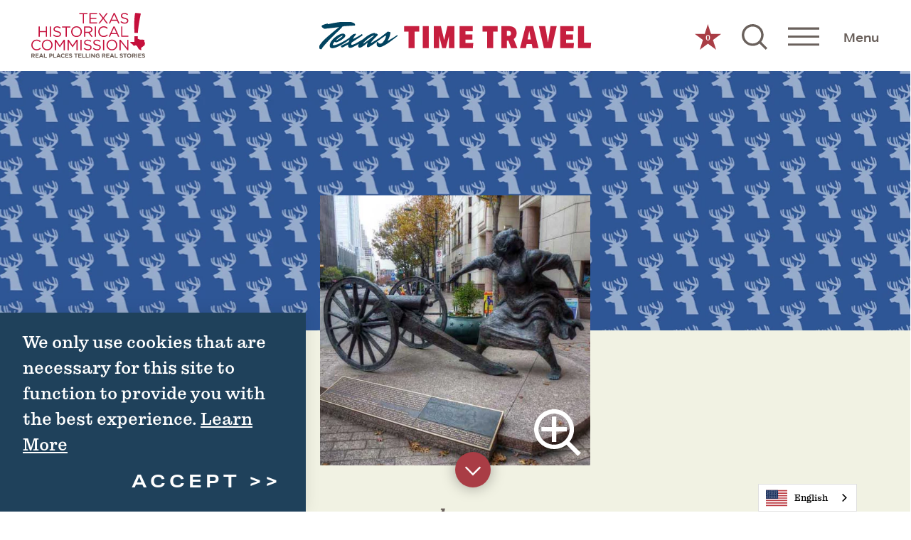

--- FILE ---
content_type: text/html; charset=UTF-8
request_url: https://texastimetravel.com/directory/angelina-eberly-statue/
body_size: 20054
content:


<!DOCTYPE html>
<html lang="en-US" class="no-js theme--main">
<head>
                                
    <meta charset="utf-8" />
    <meta http-equiv="x-ua-compatible" content="ie=edge" />
    <meta name="viewport" content="width=device-width, initial-scale=1.0" />
    <meta name="mobile-web-app-capable" content="yes" />

                                                        <style>/*! modern-normalize v0.6.0 | MIT License | https://github.com/sindresorhus/modern-normalize */:root{-moz-tab-size:4;-o-tab-size:4;tab-size:4}html{line-height:1.15;-webkit-text-size-adjust:100%}body{margin:0}hr{height:0}abbr[title]{-webkit-text-decoration:underline dotted;text-decoration:underline dotted}b,strong{font-weight:bolder}code,kbd,pre,samp{font-family:SFMono-Regular,Consolas,Liberation Mono,Menlo,monospace;font-size:1em}sub,sup{position:relative;vertical-align:baseline;font-size:75%;line-height:0}sub{bottom:-.25em}sup{top:-.5em}button,input,optgroup,select,textarea{margin:0;font-family:inherit;font-size:100%;line-height:1.15}button,select{text-transform:none}[type=button],[type=reset],[type=submit],button{-webkit-appearance:button}[type=button]::-moz-focus-inner,[type=reset]::-moz-focus-inner,[type=submit]::-moz-focus-inner,button::-moz-focus-inner{padding:0;border-style:none}[type=button]:-moz-focusring,[type=reset]:-moz-focusring,[type=submit]:-moz-focusring,button:-moz-focusring{outline:1px dotted ButtonText}fieldset{padding:.35em .75em .625em}legend{padding:0}progress{vertical-align:baseline}[type=number]::-webkit-inner-spin-button,[type=number]::-webkit-outer-spin-button{height:auto}[type=search]{-webkit-appearance:textfield;outline-offset:-2px}[type=search]::-webkit-search-decoration{-webkit-appearance:none}::-webkit-file-upload-button{-webkit-appearance:button;font:inherit}summary{display:list-item}[hidden]{display:none!important}.critical-fade{opacity:0;width:100%;max-width:100%;-webkit-transition:opacity .5s ease;transition:opacity .5s ease}.is-hidden,.show-for-print,[v-cloak]{display:none!important}.show-for-sr,.show-on-focus{position:absolute!important;width:1px;height:1px;overflow:hidden;clip:rect(1px 1px 1px 1px);clip:rect(1px,1px,1px,1px);white-space:nowrap}.show-on-focus:active,.show-on-focus:focus{position:static!important;width:auto;height:auto;overflow:visible;clip:auto}*,:after,:before{-webkit-box-sizing:border-box;box-sizing:border-box}html{-webkit-font-smoothing:antialiased;-moz-osx-font-smoothing:grayscale;text-rendering:optimizeLegibility;scroll-behavior:smooth;scroll-padding-top:100px}@media only screen and (min-width:1300px){html html{scroll-padding-top:112px}}@media screen and (prefers-reduced-motion:reduce){html{scroll-behavior:auto}}body{margin:0 auto;background-color:var(--primary-background-color,#fff);color:var(--primary-text-color,#414042);line-height:1}a>svg,button>svg{pointer-events:none}::-moz-selection{background-color:var(--section-color,rgba(65,64,66,.8));color:var(--primary-background-color,#fff)}::selection{background-color:var(--section-color,rgba(65,64,66,.8));color:var(--primary-background-color,#fff)}@media (hover:hover){a[href^="tel:"]{color:inherit}}blockquote,dd,div,dl,dt,form,li,ol,p,pre,td,th,ul{margin:0;padding:0}p{font-size:inherit;text-rendering:optimizeLegibility}em,i{font-style:italic}em,i,small{line-height:inherit}small{font-size:80%}a{-webkit-transition:color .3s ease;transition:color .3s ease;line-height:inherit;text-decoration:none}a,button{color:currentColor;cursor:pointer}button{margin:0;padding:0;background:transparent;border:none;font-size:inherit;text-transform:none;-webkit-appearance:none;-moz-appearance:none;appearance:none}button[disabled]{opacity:.5}button[disabled],html input[disabled]{cursor:default}img{display:inline-block;vertical-align:middle}img,svg{max-width:100%;height:auto}a img,hr{border:0}hr{margin:1rem auto;border-bottom:1px solid #ccc}dl,ol,ul{list-style-position:outside}li{font-size:inherit}ul{list-style-type:disc}ol,ol ol,ol ul,ul,ul ol,ul ul{margin-left:1.25rem}dl dt{font-weight:700}blockquote{padding:.5625rem 1.25rem 0 1.1875rem;border-left:1px solid #ccc}blockquote,blockquote p{line-height:1.6}cite{display:block;font-size:.8125rem}cite:before{content:"— "}abbr{border-bottom:1px dotted #0a0a0a;color:#0a0a0a;cursor:help}figure{margin:0}code{padding:.125rem .3125rem .0625rem;border:1px solid #ccc;font-weight:400}code,kbd{background-color:#eee;color:#0a0a0a}kbd{margin:0;padding:.125rem .25rem 0;font-family:Consolas,Liberation Mono,Courier,monospace}@-webkit-keyframes spin{0%{-webkit-transform:rotate(0deg);transform:rotate(0deg)}to{-webkit-transform:rotate(359deg);transform:rotate(359deg)}}@keyframes spin{0%{-webkit-transform:rotate(0deg);transform:rotate(0deg)}to{-webkit-transform:rotate(359deg);transform:rotate(359deg)}}@-webkit-keyframes floating{0%{-webkit-transform:translateY(0);transform:translateY(0)}50%{-webkit-transform:translateY(10%);transform:translateY(10%)}to{-webkit-transform:translateY(0);transform:translateY(0)}}@keyframes floating{0%{-webkit-transform:translateY(0);transform:translateY(0)}50%{-webkit-transform:translateY(10%);transform:translateY(10%)}to{-webkit-transform:translateY(0);transform:translateY(0)}}body{display:-webkit-box;display:-ms-flexbox;display:flex;-webkit-box-flex:1;-ms-flex:1 0 auto;flex:1 0 auto;-webkit-box-orient:vertical;-webkit-box-direction:normal;-ms-flex-direction:column;flex-direction:column;width:100%;max-width:100%;overflow-x:hidden}html:not(.ie11) body{min-height:100vh;min-height:calc(var(--vh, 1vh)*100)}.layout--form-max,.layout--wrapper{width:100%;margin-right:auto;margin-left:auto}.layout--form-max{max-width:750px}.layout--hero-summary-max{max-width:510px}.layout--hero-summary-max,.layout--text-max{width:100%;margin-right:auto;margin-left:auto}.layout--text-max{max-width:960px}.layout--author{max-width:1345px}.layout--author,.layout--text-detail{width:100%;margin-right:auto;margin-left:auto}.layout--text-detail{max-width:1032px}.layout--quote{max-width:1370px}.layout--quote,.layout--search{width:100%;margin-right:auto;margin-left:auto}.layout--search{max-width:1170px}.layout--fence-max{max-width:1280px}.layout--fence-max,.layout--wide{width:100%;margin-right:auto;margin-left:auto}.layout--wide{max-width:1654px}.layout--wider{max-width:1720px}.layout--hd,.layout--wider{width:100%;margin-right:auto;margin-left:auto}.layout--hd{max-width:1920px}.layout--fluid-h,.layout--padded-h{padding-right:1rem;padding-left:1rem}@media only screen and (min-width:414px){.layout--fluid-h,.layout--padded-h{padding-right:2.25rem;padding-left:2.25rem}}@media only screen and (min-width:1024px){.layout--fluid-h,.layout--padded-h{padding-right:2.75rem;padding-left:2.75rem}}.layout--fluid-h .layout--fluid-h{padding-right:0;padding-left:0}.layout--fluid-v,.layout--padded-v{padding-top:1rem;padding-bottom:1rem}@media only screen and (min-width:414px){.layout--fluid-v,.layout--padded-v{padding-top:2.25rem;padding-bottom:2.25rem}}@media only screen and (min-width:1024px){.layout--fluid-v,.layout--padded-v{padding-top:2.75rem;padding-bottom:2.75rem}}.layout--fluid-v .layout--fluid-v{padding-top:0;padding-bottom:0}.layout--spaced-v{padding-top:4rem;padding-bottom:4rem}.layout--spaced-v-1{padding-top:1rem;padding-bottom:1rem}.layout--spaced-v-modal{padding-top:3rem;padding-bottom:8rem}.layout--spaced-v-custom{padding-top:40px;padding-bottom:40px}@media only screen and (min-width:414px) and (max-width:1199px){.layout--spaced-v-custom{padding-top:calc(12.72265vw - 12.67176px)}}@media only screen and (min-width:1200px){.layout--spaced-v-custom{padding-top:140px}}@media only screen and (min-width:414px) and (max-width:1199px){.layout--spaced-v-custom{padding-bottom:calc(12.72265vw - 12.67176px)}}@media only screen and (min-width:1200px){.layout--spaced-v-custom{padding-bottom:140px}}.sticky{position:sticky;z-index:1;top:3.125rem;width:100%}.bg--dark{color:#fff}.bg--light{color:#414042}.bg--none{--bg-color:transparent;--is-collapsed:0;background-color:transparent}.bg--lower-none:not(.bg--lower-no-collapse)+.bg--none:not(.bg--no-collapse),.bg--lower-none:not(.bg--lower-no-collapse)+.bg--none:not(.bg--no-collapse)>:first-child.bg--none:not(.bg--no-collapse),.bg--lower-none:not(.bg--lower-no-collapse)+.bg--none:not(.bg--no-collapse)>:first-child.bg--none:not(.bg--no-collapse)>:first-child.bg--none:not(.bg--no-collapse),.bg--lower-none:not(.bg--lower-no-collapse)+.bg--none:not(.bg--no-collapse)>:first-child.bg--none:not(.bg--no-collapse)>:first-child.bg--none:not(.bg--no-collapse)>:first-child.bg--none:not(.bg--no-collapse),.bg--none:not([class*=bg--lower-]):not(.bg--no-collapse)+.bg--none:not(.bg--no-collapse),.bg--none:not([class*=bg--lower-]):not(.bg--no-collapse)+.bg--none:not(.bg--no-collapse)>:first-child.bg--none:not(.bg--no-collapse),.bg--none:not([class*=bg--lower-]):not(.bg--no-collapse)+.bg--none:not(.bg--no-collapse)>:first-child.bg--none:not(.bg--no-collapse)>:first-child.bg--none:not(.bg--no-collapse),.bg--none:not([class*=bg--lower-]):not(.bg--no-collapse)+.bg--none:not(.bg--no-collapse)>:first-child.bg--none:not(.bg--no-collapse)>:first-child.bg--none:not(.bg--no-collapse)>:first-child.bg--none:not(.bg--no-collapse){--is-collapsed:1;padding-top:0}.bg--white{--bg-color:#fff;--is-collapsed:0;background-color:#fff}.bg--lower-white:not(.bg--lower-no-collapse)+.bg--white:not(.bg--no-collapse),.bg--lower-white:not(.bg--lower-no-collapse)+.bg--white:not(.bg--no-collapse)>:first-child.bg--white:not(.bg--no-collapse),.bg--lower-white:not(.bg--lower-no-collapse)+.bg--white:not(.bg--no-collapse)>:first-child.bg--white:not(.bg--no-collapse)>:first-child.bg--white:not(.bg--no-collapse),.bg--lower-white:not(.bg--lower-no-collapse)+.bg--white:not(.bg--no-collapse)>:first-child.bg--white:not(.bg--no-collapse)>:first-child.bg--white:not(.bg--no-collapse)>:first-child.bg--white:not(.bg--no-collapse),.bg--white:not([class*=bg--lower-]):not(.bg--no-collapse)+.bg--white:not(.bg--no-collapse),.bg--white:not([class*=bg--lower-]):not(.bg--no-collapse)+.bg--white:not(.bg--no-collapse)>:first-child.bg--white:not(.bg--no-collapse),.bg--white:not([class*=bg--lower-]):not(.bg--no-collapse)+.bg--white:not(.bg--no-collapse)>:first-child.bg--white:not(.bg--no-collapse)>:first-child.bg--white:not(.bg--no-collapse),.bg--white:not([class*=bg--lower-]):not(.bg--no-collapse)+.bg--white:not(.bg--no-collapse)>:first-child.bg--white:not(.bg--no-collapse)>:first-child.bg--white:not(.bg--no-collapse)>:first-child.bg--white:not(.bg--no-collapse){--is-collapsed:1;padding-top:0}.bg--primary{--bg-color:var(--primary-background-color,#fff);--is-collapsed:0;background-color:var(--primary-background-color,#fff)}.bg--lower-primary:not(.bg--lower-no-collapse)+.bg--primary:not(.bg--no-collapse),.bg--lower-primary:not(.bg--lower-no-collapse)+.bg--primary:not(.bg--no-collapse)>:first-child.bg--primary:not(.bg--no-collapse),.bg--lower-primary:not(.bg--lower-no-collapse)+.bg--primary:not(.bg--no-collapse)>:first-child.bg--primary:not(.bg--no-collapse)>:first-child.bg--primary:not(.bg--no-collapse),.bg--lower-primary:not(.bg--lower-no-collapse)+.bg--primary:not(.bg--no-collapse)>:first-child.bg--primary:not(.bg--no-collapse)>:first-child.bg--primary:not(.bg--no-collapse)>:first-child.bg--primary:not(.bg--no-collapse),.bg--primary:not([class*=bg--lower-]):not(.bg--no-collapse)+.bg--primary:not(.bg--no-collapse),.bg--primary:not([class*=bg--lower-]):not(.bg--no-collapse)+.bg--primary:not(.bg--no-collapse)>:first-child.bg--primary:not(.bg--no-collapse),.bg--primary:not([class*=bg--lower-]):not(.bg--no-collapse)+.bg--primary:not(.bg--no-collapse)>:first-child.bg--primary:not(.bg--no-collapse)>:first-child.bg--primary:not(.bg--no-collapse),.bg--primary:not([class*=bg--lower-]):not(.bg--no-collapse)+.bg--primary:not(.bg--no-collapse)>:first-child.bg--primary:not(.bg--no-collapse)>:first-child.bg--primary:not(.bg--no-collapse)>:first-child.bg--primary:not(.bg--no-collapse){--is-collapsed:1;padding-top:0}.bg--secondary{--bg-color:var(--secondary-background-color,#fff);--is-collapsed:0;background-color:var(--secondary-background-color,#fff)}.bg--lower-secondary:not(.bg--lower-no-collapse)+.bg--secondary:not(.bg--no-collapse),.bg--lower-secondary:not(.bg--lower-no-collapse)+.bg--secondary:not(.bg--no-collapse)>:first-child.bg--secondary:not(.bg--no-collapse),.bg--lower-secondary:not(.bg--lower-no-collapse)+.bg--secondary:not(.bg--no-collapse)>:first-child.bg--secondary:not(.bg--no-collapse)>:first-child.bg--secondary:not(.bg--no-collapse),.bg--lower-secondary:not(.bg--lower-no-collapse)+.bg--secondary:not(.bg--no-collapse)>:first-child.bg--secondary:not(.bg--no-collapse)>:first-child.bg--secondary:not(.bg--no-collapse)>:first-child.bg--secondary:not(.bg--no-collapse),.bg--secondary:not([class*=bg--lower-]):not(.bg--no-collapse)+.bg--secondary:not(.bg--no-collapse),.bg--secondary:not([class*=bg--lower-]):not(.bg--no-collapse)+.bg--secondary:not(.bg--no-collapse)>:first-child.bg--secondary:not(.bg--no-collapse),.bg--secondary:not([class*=bg--lower-]):not(.bg--no-collapse)+.bg--secondary:not(.bg--no-collapse)>:first-child.bg--secondary:not(.bg--no-collapse)>:first-child.bg--secondary:not(.bg--no-collapse),.bg--secondary:not([class*=bg--lower-]):not(.bg--no-collapse)+.bg--secondary:not(.bg--no-collapse)>:first-child.bg--secondary:not(.bg--no-collapse)>:first-child.bg--secondary:not(.bg--no-collapse)>:first-child.bg--secondary:not(.bg--no-collapse){--is-collapsed:1;padding-top:0}.bg--tertiary{--bg-color:var(--tertiary-background-color,#fff);--is-collapsed:0;background-color:var(--tertiary-background-color,#fff)}.bg--lower-tertiary:not(.bg--lower-no-collapse)+.bg--tertiary:not(.bg--no-collapse),.bg--lower-tertiary:not(.bg--lower-no-collapse)+.bg--tertiary:not(.bg--no-collapse)>:first-child.bg--tertiary:not(.bg--no-collapse),.bg--lower-tertiary:not(.bg--lower-no-collapse)+.bg--tertiary:not(.bg--no-collapse)>:first-child.bg--tertiary:not(.bg--no-collapse)>:first-child.bg--tertiary:not(.bg--no-collapse),.bg--lower-tertiary:not(.bg--lower-no-collapse)+.bg--tertiary:not(.bg--no-collapse)>:first-child.bg--tertiary:not(.bg--no-collapse)>:first-child.bg--tertiary:not(.bg--no-collapse)>:first-child.bg--tertiary:not(.bg--no-collapse),.bg--tertiary:not([class*=bg--lower-]):not(.bg--no-collapse)+.bg--tertiary:not(.bg--no-collapse),.bg--tertiary:not([class*=bg--lower-]):not(.bg--no-collapse)+.bg--tertiary:not(.bg--no-collapse)>:first-child.bg--tertiary:not(.bg--no-collapse),.bg--tertiary:not([class*=bg--lower-]):not(.bg--no-collapse)+.bg--tertiary:not(.bg--no-collapse)>:first-child.bg--tertiary:not(.bg--no-collapse)>:first-child.bg--tertiary:not(.bg--no-collapse),.bg--tertiary:not([class*=bg--lower-]):not(.bg--no-collapse)+.bg--tertiary:not(.bg--no-collapse)>:first-child.bg--tertiary:not(.bg--no-collapse)>:first-child.bg--tertiary:not(.bg--no-collapse)>:first-child.bg--tertiary:not(.bg--no-collapse){--is-collapsed:1;padding-top:0}.bg--quaternary{--bg-color:var(--quaternary-background-color,#fff);--is-collapsed:0;background-color:var(--quaternary-background-color,#fff)}.bg--collapse,.bg--lower-quaternary:not(.bg--lower-no-collapse)+.bg--quaternary:not(.bg--no-collapse),.bg--lower-quaternary:not(.bg--lower-no-collapse)+.bg--quaternary:not(.bg--no-collapse)>:first-child.bg--quaternary:not(.bg--no-collapse),.bg--lower-quaternary:not(.bg--lower-no-collapse)+.bg--quaternary:not(.bg--no-collapse)>:first-child.bg--quaternary:not(.bg--no-collapse)>:first-child.bg--quaternary:not(.bg--no-collapse),.bg--lower-quaternary:not(.bg--lower-no-collapse)+.bg--quaternary:not(.bg--no-collapse)>:first-child.bg--quaternary:not(.bg--no-collapse)>:first-child.bg--quaternary:not(.bg--no-collapse)>:first-child.bg--quaternary:not(.bg--no-collapse),.bg--quaternary:not([class*=bg--lower-]):not(.bg--no-collapse)+.bg--quaternary:not(.bg--no-collapse),.bg--quaternary:not([class*=bg--lower-]):not(.bg--no-collapse)+.bg--quaternary:not(.bg--no-collapse)>:first-child.bg--quaternary:not(.bg--no-collapse),.bg--quaternary:not([class*=bg--lower-]):not(.bg--no-collapse)+.bg--quaternary:not(.bg--no-collapse)>:first-child.bg--quaternary:not(.bg--no-collapse)>:first-child.bg--quaternary:not(.bg--no-collapse),.bg--quaternary:not([class*=bg--lower-]):not(.bg--no-collapse)+.bg--quaternary:not(.bg--no-collapse)>:first-child.bg--quaternary:not(.bg--no-collapse)>:first-child.bg--quaternary:not(.bg--no-collapse)>:first-child.bg--quaternary:not(.bg--no-collapse){--is-collapsed:1;padding-top:0}.bg--logo.bg--logo:before{content:"";opacity:var(--region-icon-opacity,1);position:absolute;top:30%;left:30%;width:40%;height:40%;background-color:transparent;background-image:var(--region-icon,url(/svg/logo-white.svg));background-repeat:no-repeat;background-position:50%;background-size:contain}.lobotomize *+*{margin-top:1rem}.lobotomize br{margin:0!important}.lobotomize--level>*+*{margin-top:1rem}.lobotomize--level br{margin:0!important}.autoMargins *{margin-top:1rem}.autoMargins--none *,.autoMargins .visuallyHidden+*,.autoMargins :first-child{margin-top:0}h1,h2,h3,h4,h5,h6{margin:0}.h1{font-family:refrigerator-deluxe,sans-serif;font-style:normal;font-weight:900;font-size:37.5px;font-size:2.34375rem;letter-spacing:.15em;line-height:1;text-transform:uppercase}@media only screen and (min-width:414px) and (max-width:1199px){.h1{font-size:calc(1.59vw + 30.91603px)}}@media only screen and (min-width:1200px){.h1{font-size:50px;font-size:3.125rem}}.h2{font-family:aktiv-grotesk-extended,sans-serif;font-style:normal;font-weight:700;font-size:20px;font-size:1.25rem;letter-spacing:.2em;line-height:1.45;text-transform:uppercase}@media only screen and (min-width:414px) and (max-width:767px){.h2{font-size:calc(2.119vw + 11.22881px)}}@media only screen and (min-width:768px){.h2{font-size:27.5px;font-size:1.71875rem}}.h3{font-family:aktiv-grotesk-extended,sans-serif;font-style:normal;font-weight:700;font-size:18px;font-size:1.125rem;letter-spacing:.2em;line-height:1.45;text-transform:uppercase}@media only screen and (min-width:414px) and (max-width:767px){.h3{font-size:calc(1.977vw + 9.81356px)}}@media only screen and (min-width:768px){.h3{font-size:25px;font-size:1.5625rem}}.h4{font-family:aktiv-grotesk-extended,sans-serif;font-style:normal;font-weight:700;font-size:17px;font-size:1.0625rem;letter-spacing:.2em;line-height:1.45;text-transform:uppercase}@media only screen and (min-width:414px) and (max-width:767px){.h4{font-size:calc(1.695vw + 9.98305px)}}@media only screen and (min-width:768px){.h4{font-size:23px;font-size:1.4375rem}}.h5{font-family:aktiv-grotesk-extended,sans-serif;font-style:normal;font-weight:700;font-size:16px;font-size:1rem;letter-spacing:.2em;line-height:1.45;text-transform:uppercase}@media only screen and (min-width:414px) and (max-width:767px){.h5{font-size:calc(1.412vw + 10.15254px)}}@media only screen and (min-width:768px){.h5{font-size:21px;font-size:1.3125rem}}.h6{font-family:aktiv-grotesk-extended,sans-serif;font-style:normal;font-weight:700;font-size:15px;font-size:.9375rem;letter-spacing:.2em;line-height:1.45;text-transform:uppercase}@media only screen and (min-width:414px) and (max-width:767px){.h6{font-size:calc(1.13vw + 10.32203px)}}@media only screen and (min-width:768px){.h6{font-size:19px;font-size:1.1875rem}}.text--content{font-family:pulpo,serif;font-style:normal;font-weight:400;font-size:18px;font-size:1.125rem;letter-spacing:0;line-height:1.45}@media only screen and (min-width:414px) and (max-width:1199px){.text--content{font-size:calc(.891vw + 14.31298px)}}@media only screen and (min-width:1200px){.text--content{font-size:25px;font-size:1.5625rem}}.text--content b,.text--content strong{font-family:pulpo,serif;font-style:normal;font-weight:700}.text--content em,.text--content i{font-family:pulpo,serif;font-style:italic;font-weight:700}.text--content h1{font-family:refrigerator-deluxe,sans-serif;font-style:normal;font-weight:900;font-size:37.5px;font-size:2.34375rem;letter-spacing:.15em;line-height:1;text-transform:uppercase}@media only screen and (min-width:414px) and (max-width:1199px){.text--content h1{font-size:calc(1.59vw + 30.91603px)}}@media only screen and (min-width:1200px){.text--content h1{font-size:50px;font-size:3.125rem}}.text--content h2{font-family:aktiv-grotesk-extended,sans-serif;font-style:normal;font-weight:700;font-size:20px;font-size:1.25rem;letter-spacing:.2em;line-height:1.45;text-transform:uppercase}@media only screen and (min-width:414px) and (max-width:767px){.text--content h2{font-size:calc(2.119vw + 11.22881px)}}@media only screen and (min-width:768px){.text--content h2{font-size:27.5px;font-size:1.71875rem}}.text--content h3{font-family:aktiv-grotesk-extended,sans-serif;font-style:normal;font-weight:700;font-size:18px;font-size:1.125rem;letter-spacing:.2em;line-height:1.45;text-transform:uppercase}@media only screen and (min-width:414px) and (max-width:767px){.text--content h3{font-size:calc(1.977vw + 9.81356px)}}@media only screen and (min-width:768px){.text--content h3{font-size:25px;font-size:1.5625rem}}.text--content h4{font-family:aktiv-grotesk-extended,sans-serif;font-style:normal;font-weight:700;font-size:17px;font-size:1.0625rem;letter-spacing:.2em;line-height:1.45;text-transform:uppercase}@media only screen and (min-width:414px) and (max-width:767px){.text--content h4{font-size:calc(1.695vw + 9.98305px)}}@media only screen and (min-width:768px){.text--content h4{font-size:23px;font-size:1.4375rem}}.text--content h5{font-family:aktiv-grotesk-extended,sans-serif;font-style:normal;font-weight:700;font-size:16px;font-size:1rem;letter-spacing:.2em;line-height:1.45;text-transform:uppercase}@media only screen and (min-width:414px) and (max-width:767px){.text--content h5{font-size:calc(1.412vw + 10.15254px)}}@media only screen and (min-width:768px){.text--content h5{font-size:21px;font-size:1.3125rem}}.text--content h6{font-family:aktiv-grotesk-extended,sans-serif;font-style:normal;font-weight:700;font-size:15px;font-size:.9375rem;letter-spacing:.2em;line-height:1.45;text-transform:uppercase}@media only screen and (min-width:414px) and (max-width:767px){.text--content h6{font-size:calc(1.13vw + 10.32203px)}}@media only screen and (min-width:768px){.text--content h6{font-size:19px;font-size:1.1875rem}}.text--content.text--center li{max-width:-webkit-fit-content;max-width:-moz-fit-content;max-width:fit-content;margin-right:auto;margin-left:auto}.text--content .lobotomize li+li{margin-top:0}.ddOptions__cta,.form__file-cta,.form__file-group,.RLTimePicker input,[type=color],[type=date],[type=datetime-local],[type=datetime],[type=email],[type=month],[type=number],[type=password],[type=search],[type=tel],[type=text],[type=time],[type=url],[type=week],select,textarea{font-family:pulpo,serif;font-style:normal;font-weight:400;font-size:20px;font-size:1.25rem;letter-spacing:0;line-height:1;text-transform:none;display:block;-webkit-box-sizing:border-box;box-sizing:border-box;width:100%;height:3rem;padding:.5rem;-webkit-transition:border-color .3s ease;transition:border-color .3s ease;background-color:transparent;border:2px solid rgba(188,190,192,.5);border-radius:0;color:#414042;-webkit-appearance:none;-moz-appearance:none;appearance:none}textarea{max-width:100%}textarea[rows]{height:auto}input::-webkit-input-placeholder,textarea::-webkit-input-placeholder{color:#414042}input::-moz-placeholder,textarea::-moz-placeholder{color:#414042}input:-ms-input-placeholder,textarea:-ms-input-placeholder{color:#414042}input::-ms-input-placeholder,textarea::-ms-input-placeholder{color:#414042}input::placeholder,textarea::placeholder{color:#414042}input:disabled,input[readonly],textarea:disabled,textarea[readonly]{background-color:#e6e6e6;cursor:not-allowed}[type=button],[type=submit]{border:none;border-radius:0;-webkit-appearance:none;-moz-appearance:none;appearance:none}input[type=search]{-webkit-box-sizing:border-box;box-sizing:border-box}[type=checkbox]+label[for],[type=radio]+label[for]{cursor:pointer}[type=file]{width:100%}label{display:block;margin:0}.ddOptions__cta,select{width:100%;height:3rem;padding:.5rem 1.5rem .5rem .5rem;-webkit-transition:border-color .3s ease,border-color .3s ease,-webkit-box-shadow .5s;transition:border-color .3s ease,border-color .3s ease,-webkit-box-shadow .5s;transition:border-color .3s ease,box-shadow .5s,border-color .3s ease;transition:border-color .3s ease,box-shadow .5s,border-color .3s ease,-webkit-box-shadow .5s;background-color:transparent;background-image:url("data:image/svg+xml;utf8, <svg xmlns='http://www.w3.org/2000/svg' version='1.1' width='32' height='24' viewBox='0 0 32 24'><polygon points='0, 0 32, 0 16, 24' style='fill: currentColor'></polygon></svg>");background-repeat:no-repeat;background-position:right -1rem center;background-size:9px 6px;border:2px solid rgba(188,190,192,.5);border-radius:0;line-height:1;-moz-appearance:none;appearance:none;background-origin:content-box;-webkit-appearance:none}.ddOptions__cta::-ms-expand,select::-ms-expand{display:none}@media screen and (min-width:0\0){select{background-image:url("[data-uri]")}}select:disabled{background-color:#e6e6e6;cursor:not-allowed}select::-ms-expand{display:none}select[multiple]{height:auto;background-image:none}fieldset{margin:0;padding:0;border:none}table{width:100%;margin-bottom:1rem;border-radius:0;font-family:pulpo,serif;font-style:normal;font-weight:400;font-size:18px;font-size:1.125rem;letter-spacing:0;line-height:1.45}@media only screen and (min-width:414px) and (max-width:1199px){table{font-size:calc(.891vw + 14.31298px)}}@media only screen and (min-width:1200px){table{font-size:25px;font-size:1.5625rem}}table b,table strong{font-style:normal}table b,table em,table i,table strong{font-family:pulpo,serif;font-weight:700}table em,table i{font-style:italic}table tbody,table tfoot,table thead{background-color:#fff;border:1px solid #f9f9f9}table caption{padding:.5rem .625rem .625rem;font-weight:700}table tfoot,table thead{background-color:#eee;color:#000}table tfoot tr,table thead tr{background-color:transparent}table tfoot td,table tfoot th,table thead td,table thead th{padding:.5rem .625rem .625rem;text-align:left}table tbody td,table tbody th{padding:.5rem .625rem .625rem}table tbody tr:nth-child(2n){background-color:#f9f9f9;border-bottom:0}@media (prefers-reduced-motion:reduce){*{-webkit-transition-duration:.1s!important;transition-duration:.1s!important;-webkit-animation-duration:.1s!important;animation-duration:.1s!important}}.bg--primary{--text-color:var(--primary-text-color,#414042);--heading-color:var(--primary-heading-color,#6a615c);--link-color:var(--primary-link-color,#b63242);--button-color:var(--primary-button-text-color,#fff);--button-background:var(--primary-button-background-color,#b63242);--background:var(--primary-background-color,#fff);color:var(--text-color,currentColor)}.bg--primary .h2,.bg--primary .heading,.bg--primary h2{color:var(--heading-color,currentColor)}.bg--primary a{color:var(--link-color,currentColor)}.bg--primary .btn:not(.btn--link):not(.btn--alt){background-color:var(--button-background);color:var(--button-color)}.bg--secondary{--text-color:var(--secondary-text-color,#414042);--heading-color:var(--secondary-heading-color,#6a615c);--link-color:var(--secondary-link-color,#b63242);--button-color:var(--secondary-button-text-color,#fff);--button-background:var(--secondary-button-background-color,#b63242);--background:var(--secondary-background-color,#fff);color:var(--text-color,currentColor)}.bg--secondary .h2,.bg--secondary .heading,.bg--secondary h2{color:var(--heading-color,currentColor)}.bg--secondary a{color:var(--link-color,currentColor)}.bg--secondary .btn:not(.btn--link):not(.btn--alt){background-color:var(--button-background);color:var(--button-color)}.bg--tertiary{--text-color:var(--tertiary-text-color,#414042);--heading-color:var(--tertiary-heading-color,#6a615c);--link-color:var(--tertiary-link-color,#b63242);--button-color:var(--tertiary-button-text-color,#fff);--button-background:var(--tertiary-button-background-color,#b63242);--background:var(--tertiary-background-color,#fff);color:var(--text-color,currentColor)}.bg--tertiary .h2,.bg--tertiary .heading,.bg--tertiary h2{color:var(--heading-color,currentColor)}.bg--tertiary a{color:var(--link-color,currentColor)}.bg--tertiary .btn:not(.btn--link):not(.btn--alt){background-color:var(--button-background);color:var(--button-color)}.bg--quaternary{--text-color:var(--quaternary-text-color,#414042);--heading-color:var(--quaternary-heading-color,#6a615c);--link-color:var(--quaternary-link-color,#b63242);--button-color:var(--quaternary-button-text-color,#fff);--button-background:var(--quaternary-button-background-color,#b63242);--background:var(--quaternary-background-color,#fff);color:var(--text-color,currentColor)}.bg--quaternary .h2,.bg--quaternary .heading,.bg--quaternary h2{color:var(--heading-color,currentColor)}.bg--quaternary a{color:var(--link-color,currentColor)}.bg--quaternary .btn:not(.btn--link):not(.btn--alt){background-color:var(--button-background);color:var(--button-color)}.icon{display:inline-block;position:relative;vertical-align:middle;width:1em;max-width:100%;height:1em;fill:currentColor}.icon--back{-webkit-transform:rotate(180deg);transform:rotate(180deg)}.icon--reverse{-webkit-transform:scaleX(-1);transform:scaleX(-1)}.hover-label{position:relative;overflow:visible}.hover-label__label{opacity:0;position:absolute;z-index:2;top:100%;left:50%;width:auto;min-width:-webkit-fit-content;min-width:-moz-fit-content;min-width:fit-content;max-width:120px;padding:.5rem;-webkit-transform:translate(-50%,.125rem);transform:translate(-50%,.125rem);-webkit-transition:opacity .3s ease,-webkit-transform .3s ease;transition:opacity .3s ease,-webkit-transform .3s ease;transition:opacity .3s ease,transform .3s ease;transition:opacity .3s ease,transform .3s ease,-webkit-transform .3s ease;background-color:var(--section-color,#b63242);color:#fff;text-align:center;pointer-events:none;font-family:pulpo,serif;font-style:normal;font-weight:400;letter-spacing:-.015em;font-size:18px;font-size:1.125rem;line-height:1}.hover-label__label:before{content:"";display:block;position:absolute;top:-.25rem;left:50%;width:0;height:0;margin-left:-.25rem;border-right:.25rem solid transparent;border-bottom:.3rem solid var(--section-color,#b63242);border-left:.25rem solid transparent}.hover-label:focus .hover-label__label,.hover-label:hover .hover-label__label{opacity:1;-webkit-transform:translate(-50%,-.25rem);transform:translate(-50%,-.25rem)}.no-js [data-modal-open]{display:none}.modal-is-open body{overflow:hidden}.js [data-modal][hidden]{display:block;visibility:hidden;opacity:0;pointer-events:none}.widget{display:-webkit-box;display:-ms-flexbox;display:flex;-webkit-box-orient:horizontal;-webkit-box-direction:normal;-ms-flex-flow:row wrap;flex-flow:row wrap;width:auto;max-width:1280px;margin:1rem auto}.widget__heading{width:100%;margin:0 1rem 1rem;font-size:1.3rem}body{padding-top:100px}@media only screen and (min-width:1300px){body{padding-top:112px}}.headerIsOverlapping body{padding-top:0!important}.hideHeader body{padding-top:0}.header{display:-webkit-box;display:-ms-flexbox;display:flex;position:absolute;z-index:1000;top:0;left:0;width:100%;height:100px;padding-bottom:0!important;-webkit-transition:height .3s ease,background-color .3s ease,padding .3s ease,-webkit-transform .3s ease,-webkit-box-shadow .3s ease;transition:height .3s ease,background-color .3s ease,padding .3s ease,-webkit-transform .3s ease,-webkit-box-shadow .3s ease;transition:height .3s ease,background-color .3s ease,transform .3s ease,padding .3s ease,box-shadow .3s ease;transition:height .3s ease,background-color .3s ease,transform .3s ease,padding .3s ease,box-shadow .3s ease,-webkit-transform .3s ease,-webkit-box-shadow .3s ease;background-color:#fff;-webkit-box-shadow:0 0 0 transparent;box-shadow:0 0 0 transparent;color:#414042}@media print{.header{position:absolute!important}}.header.isFloating{height:100px;background-color:hsla(0,0%,100%,.98);-webkit-box-shadow:0 0 10px rgba(0,0,0,.25);box-shadow:0 0 10px rgba(0,0,0,.25)}.header.isFloating,html:not(.headerIsFloating):not(.headerIsOverlapping) .header{padding-top:0!important}@media only screen and (min-width:1300px){html:not(.headerIsFloating):not(.headerIsOverlapping) .header{height:112px}}html.headerIsOverlapping .header:not(.isFloating){height:100px}@media only screen and (min-width:1300px){html.headerIsOverlapping .header:not(.isFloating){height:130px}}.header__inner,.header__layout{display:-webkit-box;display:-ms-flexbox;display:flex}.header__inner{-ms-flex-preferred-size:auto;flex-basis:auto;-webkit-box-orient:horizontal;-webkit-box-direction:normal;-ms-flex-direction:row;flex-direction:row;-webkit-box-flex:1;-ms-flex-positive:1;flex-grow:1;-ms-flex-negative:1;flex-shrink:1;-ms-flex-wrap:nowrap;-webkit-box-align:center;-ms-flex-align:center;align-items:center;-webkit-box-pack:start;-ms-flex-pack:start;justify-content:flex-start;text-align:left;position:relative;flex-wrap:nowrap;margin:auto 0;-webkit-transition:height .3s ease;transition:height .3s ease;font-size:0}.header a.show-on-focus{font-family:pulpo,serif;font-style:normal;font-weight:400;font-size:18px;font-size:1.125rem;letter-spacing:0;line-height:1.45;position:absolute!important;z-index:1;top:1rem;left:1rem;-webkit-box-flex:0;-ms-flex:none;flex:none;padding:.25rem .5rem;background-color:#fff!important;color:#414042!important}@media only screen and (min-width:414px) and (max-width:1199px){.header a.show-on-focus{font-size:calc(.891vw + 14.31298px)}}@media only screen and (min-width:1200px){.header a.show-on-focus{font-size:25px;font-size:1.5625rem}}.header a.show-on-focus b,.header a.show-on-focus strong{font-family:pulpo,serif;font-style:normal;font-weight:700}.header a.show-on-focus em,.header a.show-on-focus i{font-family:pulpo,serif;font-style:italic;font-weight:700}.header__logo--main{display:inline-block}.header--logo{display:block}.header--logo-overlap{-webkit-transition:width .3s ease;transition:width .3s ease}.theme--main .header--logo{display:none;max-width:383px}.theme--main .header--logo-overlap{display:block;width:100px}.theme--main .header--logo-overlap img{display:block;width:100%}.theme--region .header--logo{width:100px;-webkit-transition:width .3s ease;transition:width .3s ease}.theme--region .header--logo svg{fill:currentColor}@media only screen and (min-width:414px){.theme--region .header--logo{width:150px}}.theme--region .header--logo-overlap{display:none}.header__button{display:inline-block;-webkit-transition:color .3s ease,font-size .3s ease;transition:color .3s ease,font-size .3s ease;color:var(--base-primary-heading-color,#6a615c);line-height:1}@media print{.header__button{display:none}}.header__button .header__button--menu-text{display:none}@media only screen and (min-width:520px){.header__button .header__button--menu-text{display:inline}}@media only screen and (min-width:520px) and (min-width:520px) and (max-width:1499px){.header__button .header__button--menu-text{margin-left:calc(.81633vw + 3.7551px)}}@media only screen and (min-width:520px) and (min-width:1500px){.header__button .header__button--menu-text{margin-left:16px}}@media only screen and (min-width:414px) and (max-width:1499px){.header__button{margin-left:calc(1.4733vw + 9.90055px)}}@media only screen and (min-width:1500px){.header__button{margin-left:32px}}.header__button--logo-side{display:none;max-width:160px;margin-left:0}@media only screen and (min-width:768px){.header__button--logo-side{display:inline-block;margin-right:auto}}.theme--region .header__button--logo-side{max-width:100px}.header__button--logo-side img{display:block;width:100%}.header__button--logo-main{position:absolute;top:50%;left:50%;-webkit-box-ordinal-group:4;-ms-flex-order:3;order:3;margin:auto;-webkit-transform:translate(-50%,-50%);transform:translate(-50%,-50%)}@media print{.header__button--logo-main{display:block}}.header__button--saved{font-size:36px;font-size:2.25rem;-webkit-box-ordinal-group:3;-ms-flex-order:2;order:2;color:var(--section-color,#b63242)}.header__button--saved .saved-counter__count{font-family:pulpo,serif;font-style:normal;font-weight:400;font-size:18px;font-size:1.125rem;letter-spacing:0;line-height:1.45;line-height:1;margin:.24em auto 0;padding:0;background-color:var(--section-color,#b63242);color:#fff;font-size:.75rem!important;text-align:center}@media only screen and (min-width:414px) and (max-width:1199px){.header__button--saved .saved-counter__count{font-size:calc(.891vw + 14.31298px)}}@media only screen and (min-width:1200px){.header__button--saved .saved-counter__count{font-size:25px;font-size:1.5625rem}}.header__button--saved .saved-counter__count b,.header__button--saved .saved-counter__count strong{font-family:pulpo,serif;font-style:normal;font-weight:700}.header__button--saved .saved-counter__count em,.header__button--saved .saved-counter__count i{font-family:pulpo,serif;font-style:italic;font-weight:700}@media only screen and (max-width:479px){.header__button--saved{margin-left:0}}@media only screen and (min-width:1300px){.header__button--saved{font-size:38px;font-size:2.375rem}.header__button--saved .saved-counter__count{font-size:.875rem!important}}.header__button--search{font-size:36px;font-size:2.25rem;-webkit-box-ordinal-group:4;-ms-flex-order:3;order:3}@media only screen and (min-width:320px) and (max-width:413px){.header__button--search{margin-left:.5rem}}@media only screen and (min-width:480px){.header__button--search{-webkit-box-ordinal-group:6;-ms-flex-order:5;order:5}}@media only screen and (min-width:768px){.header__button--search{margin-right:0}}@media only screen and (min-width:1300px){.header__button--search{font-size:38px;font-size:2.375rem}}.header__button--menu{font-size:33px;font-size:2.0625rem;-webkit-box-ordinal-group:7;-ms-flex-order:6;order:6}@media only screen and (max-width:767px){.header__button--menu{margin-left:auto}}@media only screen and (min-width:1300px){.header__button--menu{font-size:45px;font-size:2.8125rem}}.header__button--menu svg{width:1.33333em}.header__button--menu-text{padding-left:1rem;font-family:aktiv-grotesk-extended,sans-serif;font-style:normal;font-weight:700;font-size:16px;font-size:1rem;letter-spacing:0;line-height:1.1}@media only screen and (min-width:1300px) and (max-width:1919px){.header__button--menu-text{font-size:calc(1.452vw - 2.87097px)}}@media only screen and (min-width:1920px){.header__button--menu-text{font-size:25px;font-size:1.5625rem}}.header__links{display:none;-webkit-box-ordinal-group:2;-ms-flex-order:1;order:1;width:-webkit-max-content;width:-moz-max-content;width:max-content;max-width:calc(50% - 360px);margin:0 0 0 auto;padding:0;list-style-type:none}@media only screen and (min-width:1300px){.header__links{display:inline-block}}.header__links li{display:inline-block;margin:.25rem 0 .25rem 2rem;list-style-type:none}.header__links a{font-family:aktiv-grotesk-extended,sans-serif;font-style:normal;font-weight:700;font-size:16px;font-size:1rem;letter-spacing:0;line-height:1.1}@media only screen and (min-width:1300px) and (max-width:1919px){.header__links a{font-size:calc(1.452vw - 2.87097px)}}@media only screen and (min-width:1920px){.header__links a{font-size:25px;font-size:1.5625rem}}.header__links a:hover{color:var(--primary-link-color,currentColor)}.header.isFloating{opacity:0;position:fixed;-webkit-transform:translateY(-100%);transform:translateY(-100%)}.header.isFloating.scrolled--down{opacity:1;-webkit-transform:translateY(0);transform:translateY(0)}@media only screen and (min-width:520px){.header.isFloating.scrolled--down{opacity:0;-webkit-transform:translateY(-100%);transform:translateY(-100%)}}.header.isFloating.scrolled--up{opacity:1;-webkit-transform:translateY(0);transform:translateY(0)}@media only screen and (min-width:1024px){.theme--main .header.isFloating .header--logo,html:not(.headerIsOverlapping).theme--main .header .header--logo{display:inline-block}}@media only screen and (min-width:1024px){.theme--main .header.isFloating .header--logo-overlap,html:not(.headerIsOverlapping).theme--main .header .header--logo-overlap{display:none}}.theme--main .theme--main .header.isFloating .header__button:hover,.theme--main html:not(.headerIsOverlapping).theme--main .header .header__button:hover{color:var(--base-quaternary-background-color,#1f415b)}.theme--region .theme--main .header.isFloating .header__button:hover,.theme--region html:not(.headerIsOverlapping).theme--main .header .header__button:hover{color:var(--section-color,#000)}.headerIsOverlapping.theme--main .header:not(.isFloating) .header--logo{display:none}.headerIsOverlapping.theme--main .header:not(.isFloating) .header--logo-overlap{width:132px}@media only screen and (min-width:768px) and (min-height:600px){.headerIsOverlapping.theme--main .header:not(.isFloating) .header--logo-overlap{width:205px}}.headerIsOverlapping.theme--main .header:not(.isFloating) .header__button--logo-side{position:relative;top:20px;max-width:200px;-webkit-filter:brightness(0) invert(1);filter:brightness(0) invert(1)}.headerIsOverlapping.theme--region .header:not(.isFloating) .header--logo{color:#fff}@media only screen and (min-width:768px) and (min-height:600px){.headerIsOverlapping.theme--region .header:not(.isFloating) .header--logo{width:264px}}.headerIsOverlapping.theme--region .header:not(.isFloating) .header--logo-overlap{display:none}.headerIsOverlapping.theme--region .header:not(.isFloating) .header__button--logo-side{position:relative}@media only screen and (max-width:1299px){.headerIsOverlapping.theme--region .header:not(.isFloating) .header__button--logo-side{top:14px}}.headerIsOverlapping .header:not(.isFloating){padding-top:0;background-color:transparent;-webkit-box-shadow:none;box-shadow:none}.headerIsOverlapping .header:not(.isFloating) .header__inner{margin:0}.headerIsOverlapping .header:not(.isFloating) .header__logo{display:block}.headerIsOverlapping .header:not(.isFloating) .header__links a,.headerIsOverlapping .header:not(.isFloating) .header__links a:hover{color:#fff}.headerIsOverlapping .header:not(.isFloating) .header__button{background-color:transparent;color:#fff}.headerIsOverlapping .header:not(.isFloating) .header__button--logo-main{top:1.75rem;-webkit-transform:translate(-50%);transform:translate(-50%)}.headerIsOverlapping .header:not(.isFloating) .header__button--saved .saved-counter__count{background-color:#fff;color:var(--section-color,#b63242)}.saved-counter__link{display:block;opacity:0;position:relative;-webkit-transform:scale(0);transform:scale(0);-webkit-transition:opacity .5s ease,-webkit-transform .5s ease;transition:opacity .5s ease,-webkit-transform .5s ease;transition:transform .5s ease,opacity .5s ease;transition:transform .5s ease,opacity .5s ease,-webkit-transform .5s ease}.saved-counter.is-showing .saved-counter__link{opacity:1;-webkit-transform:scale(1);transform:scale(1)}.saved-counter__count{position:absolute;top:50%;left:50%;-webkit-transform:translate(-50%,-50%);transform:translate(-50%,-50%)}</style>
                        <link rel="stylesheet" media="print"
                  href="/dist/styles/main.min.1721075817.css"
                  onload="this.media='all'">
            
                
        
        
        
    <style>
        :root {
            /* ----- aos defaults ----- */
            --aos-duration: 500ms;
            --aos-delay: 100ms;

            /* ----- region colors ----- */
                --brazos-trail-region: #52ade0;

                                                                            --forest-trail-region: #388371;

                                                                            --forts-trail-region: #d13a34;

                                                                            --hill-country-trail-region: #2d5498;

                                                                            --independence-trail-region: #317ab8;

                                                                            --lakes-trail-region: #44a0b5;

                                                                            --mountain-trail-region: #b26230;

                                                                            --pecos-trail-region: #d88c3f;

                                                                            --plains-trail-region: #a9282c;

                                                                            --tropical-trail-region: #553085;

                                                                            --texas-time-travel: #a93d45;

                                                                            
                /* ----- base theme ----- */
                --base-section-color: #a93d45;
            --base-primary-background-color: #fff;
            --base-primary-text-color: #414042;
            --base-primary-heading-color: #6a615c;
            --base-primary-link-color: #a93d45;
            --base-primary-button-background-color: #a93d45;
            --base-primary-button-text-color: #fff;
            --base-secondary-background-color: #6a615c;
            --base-secondary-text-color: #fff;
            --base-secondary-heading-color: #fff;
            --base-secondary-link-color: #f1f2e3;
            --base-secondary-button-background-color: #a93d45;
            --base-secondary-button-text-color: #fff;
            --base-tertiary-background-color: #f1f2e3;
            --base-tertiary-text-color: #414042;
            --base-tertiary-heading-color: #6a615c;
            --base-tertiary-link-color: #a93d45;
            --base-tertiary-button-background-color: #a93d45;
            --base-tertiary-button-text-color: #fff;
            --base-quaternary-background-color: #1f415b;
            --base-quaternary-text-color: #fff;
            --base-quaternary-heading-color: #f1f2e3;
            --base-quaternary-link-color: #a93d45;
            --base-quaternary-button-background-color: #a93d45;
            --base-quaternary-button-text-color: #ffffff;

                /* ----- contextual theme ----- */
                --section-color: #a93d45;
            --primary-background-color: #fff;
            --primary-text-color: #414042;
            --primary-heading-color: #6a615c;
            --primary-link-color: #a93d45;
            --primary-button-background-color: #a93d45;
            --primary-button-text-color: #fff;
            --secondary-background-color: #6a615c;
            --secondary-text-color: #fff;
            --secondary-heading-color: #fff;
            --secondary-link-color: #f1f2e3;
            --secondary-button-background-color: #a93d45;
            --secondary-button-text-color: #fff;
            --tertiary-background-color: #f1f2e3;
            --tertiary-text-color: #414042;
            --tertiary-heading-color: #6a615c;
            --tertiary-link-color: #a93d45;
            --tertiary-button-background-color: #a93d45;
            --tertiary-button-text-color: #fff;
            --quaternary-background-color: #1f415b;
            --quaternary-text-color: #fff;
            --quaternary-heading-color: #f1f2e3;
            --quaternary-link-color: #a93d45;
            --quaternary-button-background-color: #a93d45;
            --quaternary-button-text-color: #ffffff;

                                        }
                            .theme-color--brazos-trail-region {
                        color: var(--brazos-trail-region, currentColor);
                    }
                    .bg--brazos-trail-region,
                    .theme-full--brazos-trail-region {
                        --section-color: #52ade0;
            --primary-background-color: #fff;
            --primary-text-color: #414042;
            --primary-heading-color: #6a615c;
            --primary-link-color: #52ade0;
            --primary-button-background-color: #52ade0;
            --primary-button-text-color: #fff;
            --secondary-background-color: #52ade0;
            --secondary-text-color: #fff;
            --secondary-heading-color: #fff;
            --secondary-link-color: #f1f2e3;
            --secondary-button-background-color: #52ade0;
            --secondary-button-text-color: #fff;
            --tertiary-background-color: #f1f2e3;
            --tertiary-text-color: #414042;
            --tertiary-heading-color: #6a615c;
            --tertiary-link-color: #52ade0;
            --tertiary-button-background-color: #52ade0;
            --tertiary-button-text-color: #fff;
            --quaternary-background-color: #6a615c;
            --quaternary-text-color: #fff;
            --quaternary-heading-color: #f1f2e3;
            --quaternary-link-color: #52ade0;
            --quaternary-button-background-color: #52ade0;
            --quaternary-button-text-color: #fff;
                                                    --region-icon: url(https://texas-time-travel.s3.amazonaws.com/images/icons/brazos-train.svg?v=1644380625);
                --region-icon-opacity: 0.3;
                    }
                                        .theme-color--forest-trail-region {
                        color: var(--forest-trail-region, currentColor);
                    }
                    .bg--forest-trail-region,
                    .theme-full--forest-trail-region {
                        --section-color: #388371;
            --primary-background-color: #fff;
            --primary-text-color: #414042;
            --primary-heading-color: #6a615c;
            --primary-link-color: #388371;
            --primary-button-background-color: #388371;
            --primary-button-text-color: #fff;
            --secondary-background-color: #388371;
            --secondary-text-color: #fff;
            --secondary-heading-color: #fff;
            --secondary-link-color: #f1f2e3;
            --secondary-button-background-color: #388371;
            --secondary-button-text-color: #fff;
            --tertiary-background-color: #f1f2e3;
            --tertiary-text-color: #414042;
            --tertiary-heading-color: #6a615c;
            --tertiary-link-color: #388371;
            --tertiary-button-background-color: #388371;
            --tertiary-button-text-color: #fff;
            --quaternary-background-color: #6a615c;
            --quaternary-text-color: #fff;
            --quaternary-heading-color: #f1f2e3;
            --quaternary-link-color: #388371;
            --quaternary-button-background-color: #388371;
            --quaternary-button-text-color: #fff;
                                                    --region-icon: url(https://texas-time-travel.s3.amazonaws.com/images/icons/forest-trees.svg?v=1644380626);
                --region-icon-opacity: 0.3;
                    }
                                        .theme-color--forts-trail-region {
                        color: var(--forts-trail-region, currentColor);
                    }
                    .bg--forts-trail-region,
                    .theme-full--forts-trail-region {
                        --section-color: #d13a34;
            --primary-background-color: #fff;
            --primary-text-color: #414042;
            --primary-heading-color: #6a615c;
            --primary-link-color: #d13a34;
            --primary-button-background-color: #d13a34;
            --primary-button-text-color: #fff;
            --secondary-background-color: #d13a34;
            --secondary-text-color: #fff;
            --secondary-heading-color: #fff;
            --secondary-link-color: #f1f2e3;
            --secondary-button-background-color: #d13a34;
            --secondary-button-text-color: #fff;
            --tertiary-background-color: #f1f2e3;
            --tertiary-text-color: #414042;
            --tertiary-heading-color: #6a615c;
            --tertiary-link-color: #d13a34;
            --tertiary-button-background-color: #d13a34;
            --tertiary-button-text-color: #fff;
            --quaternary-background-color: #6a615c;
            --quaternary-text-color: #fff;
            --quaternary-heading-color: #f1f2e3;
            --quaternary-link-color: #d13a34;
            --quaternary-button-background-color: #d13a34;
            --quaternary-button-text-color: #fff;
                                                    --region-icon: url(https://texas-time-travel.s3.amazonaws.com/images/icons/fort-fort.svg?v=1644380626);
                --region-icon-opacity: 0.3;
                    }
                                        .theme-color--hill-country-trail-region {
                        color: var(--hill-country-trail-region, currentColor);
                    }
                    .bg--hill-country-trail-region,
                    .theme-full--hill-country-trail-region {
                        --section-color: #2d5498;
            --primary-background-color: #fff;
            --primary-text-color: #414042;
            --primary-heading-color: #6a615c;
            --primary-link-color: #2d5498;
            --primary-button-background-color: #2d5498;
            --primary-button-text-color: #fff;
            --secondary-background-color: #2d5498;
            --secondary-text-color: #fff;
            --secondary-heading-color: #fff;
            --secondary-link-color: #f1f2e3;
            --secondary-button-background-color: #2d5498;
            --secondary-button-text-color: #fff;
            --tertiary-background-color: #f1f2e3;
            --tertiary-text-color: #414042;
            --tertiary-heading-color: #6a615c;
            --tertiary-link-color: #2d5498;
            --tertiary-button-background-color: #2d5498;
            --tertiary-button-text-color: #fff;
            --quaternary-background-color: #6a615c;
            --quaternary-text-color: #fff;
            --quaternary-heading-color: #f1f2e3;
            --quaternary-link-color: #2d5498;
            --quaternary-button-background-color: #2d5498;
            --quaternary-button-text-color: #fff;
                                                    --region-icon: url(https://texas-time-travel.s3.amazonaws.com/images/icons/hill-car.svg?v=1644380626);
                --region-icon-opacity: 0.3;
                    }
                                        .theme-color--independence-trail-region {
                        color: var(--independence-trail-region, currentColor);
                    }
                    .bg--independence-trail-region,
                    .theme-full--independence-trail-region {
                        --section-color: #317ab8;
            --primary-background-color: #fff;
            --primary-text-color: #414042;
            --primary-heading-color: #6a615c;
            --primary-link-color: #317ab8;
            --primary-button-background-color: #317ab8;
            --primary-button-text-color: #fff;
            --secondary-background-color: #317ab8;
            --secondary-text-color: #fff;
            --secondary-heading-color: #fff;
            --secondary-link-color: #f1f2e3;
            --secondary-button-background-color: #317ab8;
            --secondary-button-text-color: #fff;
            --tertiary-background-color: #f1f2e3;
            --tertiary-text-color: #414042;
            --tertiary-heading-color: #6a615c;
            --tertiary-link-color: #317ab8;
            --tertiary-button-background-color: #317ab8;
            --tertiary-button-text-color: #fff;
            --quaternary-background-color: #6a615c;
            --quaternary-text-color: #fff;
            --quaternary-heading-color: #f1f2e3;
            --quaternary-link-color: #317ab8;
            --quaternary-button-background-color: #317ab8;
            --quaternary-button-text-color: #fff;
                                                    --region-icon: url(https://texas-time-travel.s3.amazonaws.com/images/icons/independence-alamo.svg?v=1644380627);
                --region-icon-opacity: 0.3;
                    }
                                        .theme-color--lakes-trail-region {
                        color: var(--lakes-trail-region, currentColor);
                    }
                    .bg--lakes-trail-region,
                    .theme-full--lakes-trail-region {
                        --section-color: #44a0b5;
            --primary-background-color: #fff;
            --primary-text-color: #414042;
            --primary-heading-color: #6a615c;
            --primary-link-color: #44a0b5;
            --primary-button-background-color: #44a0b5;
            --primary-button-text-color: #fff;
            --secondary-background-color: #44a0b5;
            --secondary-text-color: #fff;
            --secondary-heading-color: #fff;
            --secondary-link-color: #f1f2e3;
            --secondary-button-background-color: #44a0b5;
            --secondary-button-text-color: #fff;
            --tertiary-background-color: #f1f2e3;
            --tertiary-text-color: #414042;
            --tertiary-heading-color: #6a615c;
            --tertiary-link-color: #44a0b5;
            --tertiary-button-background-color: #44a0b5;
            --tertiary-button-text-color: #fff;
            --quaternary-background-color: #6a615c;
            --quaternary-text-color: #fff;
            --quaternary-heading-color: #f1f2e3;
            --quaternary-link-color: #44a0b5;
            --quaternary-button-background-color: #44a0b5;
            --quaternary-button-text-color: #fff;
                                                    --region-icon: url(https://texas-time-travel.s3.amazonaws.com/images/icons/other-hat.svg?v=1757048673);
                --region-icon-opacity: 0.3;
                    }
                                        .theme-color--mountain-trail-region {
                        color: var(--mountain-trail-region, currentColor);
                    }
                    .bg--mountain-trail-region,
                    .theme-full--mountain-trail-region {
                        --section-color: #b26230;
            --primary-background-color: #fff;
            --primary-text-color: #414042;
            --primary-heading-color: #6a615c;
            --primary-link-color: #b26230;
            --primary-button-background-color: #b26230;
            --primary-button-text-color: #fff;
            --secondary-background-color: #b26230;
            --secondary-text-color: #fff;
            --secondary-heading-color: #fff;
            --secondary-link-color: #f1f2e3;
            --secondary-button-background-color: #b26230;
            --secondary-button-text-color: #fff;
            --tertiary-background-color: #f1f2e3;
            --tertiary-text-color: #414042;
            --tertiary-heading-color: #6a615c;
            --tertiary-link-color: #b26230;
            --tertiary-button-background-color: #b26230;
            --tertiary-button-text-color: #fff;
            --quaternary-background-color: #6a615c;
            --quaternary-text-color: #fff;
            --quaternary-heading-color: #f1f2e3;
            --quaternary-link-color: #b26230;
            --quaternary-button-background-color: #b26230;
            --quaternary-button-text-color: #fff;
                                                    --region-icon: url(https://texas-time-travel.s3.amazonaws.com/images/icons/mountain-mountain.svg?v=1644380627);
                --region-icon-opacity: 0.3;
                    }
                                        .theme-color--pecos-trail-region {
                        color: var(--pecos-trail-region, currentColor);
                    }
                    .bg--pecos-trail-region,
                    .theme-full--pecos-trail-region {
                        --section-color: #d88c3f;
            --primary-background-color: #fff;
            --primary-text-color: #414042;
            --primary-heading-color: #6a615c;
            --primary-link-color: #d88c3f;
            --primary-button-background-color: #d88c3f;
            --primary-button-text-color: #fff;
            --secondary-background-color: #d88c3f;
            --secondary-text-color: #fff;
            --secondary-heading-color: #fff;
            --secondary-link-color: #f1f2e3;
            --secondary-button-background-color: #d88c3f;
            --secondary-button-text-color: #fff;
            --tertiary-background-color: #f1f2e3;
            --tertiary-text-color: #414042;
            --tertiary-heading-color: #6a615c;
            --tertiary-link-color: #d88c3f;
            --tertiary-button-background-color: #d88c3f;
            --tertiary-button-text-color: #fff;
            --quaternary-background-color: #6a615c;
            --quaternary-text-color: #fff;
            --quaternary-heading-color: #f1f2e3;
            --quaternary-link-color: #d88c3f;
            --quaternary-button-background-color: #d88c3f;
            --quaternary-button-text-color: #fff;
                                                    --region-icon: url(https://texas-time-travel.s3.amazonaws.com/images/icons/pecos-bridge.svg?v=1644380629);
                --region-icon-opacity: 0.3;
                    }
                                        .theme-color--plains-trail-region {
                        color: var(--plains-trail-region, currentColor);
                    }
                    .bg--plains-trail-region,
                    .theme-full--plains-trail-region {
                        --section-color: #a9282c;
            --primary-background-color: #fff;
            --primary-text-color: #414042;
            --primary-heading-color: #6a615c;
            --primary-link-color: #a9282c;
            --primary-button-background-color: #a9282c;
            --primary-button-text-color: #fff;
            --secondary-background-color: #a9282c;
            --secondary-text-color: #fff;
            --secondary-heading-color: #fff;
            --secondary-link-color: #f1f2e3;
            --secondary-button-background-color: #a9282c;
            --secondary-button-text-color: #fff;
            --tertiary-background-color: #f1f2e3;
            --tertiary-text-color: #414042;
            --tertiary-heading-color: #6a615c;
            --tertiary-link-color: #a9282c;
            --tertiary-button-background-color: #a9282c;
            --tertiary-button-text-color: #fff;
            --quaternary-background-color: #6a615c;
            --quaternary-text-color: #fff;
            --quaternary-heading-color: #f1f2e3;
            --quaternary-link-color: #a9282c;
            --quaternary-button-background-color: #a9282c;
            --quaternary-button-text-color: #fff;
                                                    --region-icon: url(https://texas-time-travel.s3.amazonaws.com/images/icons/plains-longhorne.svg?v=1757048894);
                --region-icon-opacity: 0.3;
                    }
                                        .theme-color--tropical-trail-region {
                        color: var(--tropical-trail-region, currentColor);
                    }
                    .bg--tropical-trail-region,
                    .theme-full--tropical-trail-region {
                        --section-color: #553085;
            --primary-background-color: #fff;
            --primary-text-color: #414042;
            --primary-heading-color: #6a615c;
            --primary-link-color: #553085;
            --primary-button-background-color: #553085;
            --primary-button-text-color: #fff;
            --secondary-background-color: #553085;
            --secondary-text-color: #fff;
            --secondary-heading-color: #fff;
            --secondary-link-color: #f1f2e3;
            --secondary-button-background-color: #553085;
            --secondary-button-text-color: #fff;
            --tertiary-background-color: #f1f2e3;
            --tertiary-text-color: #414042;
            --tertiary-heading-color: #6a615c;
            --tertiary-link-color: #553085;
            --tertiary-button-background-color: #553085;
            --tertiary-button-text-color: #fff;
            --quaternary-background-color: #6a615c;
            --quaternary-text-color: #fff;
            --quaternary-heading-color: #f1f2e3;
            --quaternary-link-color: #553085;
            --quaternary-button-background-color: #553085;
            --quaternary-button-text-color: #fff;
                                                    --region-icon: url(https://texas-time-travel.s3.amazonaws.com/images/icons/tropical-palm-trees.svg?v=1644380630);
                --region-icon-opacity: 0.3;
                    }
                                        .theme-color--texas-time-travel {
                        color: var(--texas-time-travel, currentColor);
                    }
                    .bg--texas-time-travel,
                    .theme-full--texas-time-travel {
                        --section-color: #a93d45;
            --primary-background-color: #fff;
            --primary-text-color: #414042;
            --primary-heading-color: #6a615c;
            --primary-link-color: #a93d45;
            --primary-button-background-color: #a93d45;
            --primary-button-text-color: #fff;
            --secondary-background-color: #6a615c;
            --secondary-text-color: #fff;
            --secondary-heading-color: #fff;
            --secondary-link-color: #f1f2e3;
            --secondary-button-background-color: #a93d45;
            --secondary-button-text-color: #fff;
            --tertiary-background-color: #f1f2e3;
            --tertiary-text-color: #414042;
            --tertiary-heading-color: #6a615c;
            --tertiary-link-color: #a93d45;
            --tertiary-button-background-color: #a93d45;
            --tertiary-button-text-color: #fff;
            --quaternary-background-color: #1f415b;
            --quaternary-text-color: #fff;
            --quaternary-heading-color: #f1f2e3;
            --quaternary-link-color: #a93d45;
            --quaternary-button-background-color: #a93d45;
            --quaternary-button-text-color: #ffffff;
                    }
                    
    </style>

        <meta name="theme-color" content="#a93d45" />

        
        
        <script>
        WebFontConfig = {
            monotype: {
                //projectId: '' //fonts.com
            }
                        , typekit: { id: 'opd3jde' }
                    };
        (function(d) {
            var wf = d.createElement('script'), s = d.scripts[0]
            wf.src = 'https://ajax.googleapis.com/ajax/libs/webfont/1.6.16/webfont.js'
            s.parentNode.insertBefore(wf, s)
        })(document)
    </script>


                        <!-- HEAD ANALYTICS -->
        <link rel="alternate" hreflang="en" href="https://texastimetravel.com">
<link rel="alternate" hreflang="es" href="https://es.texastimetravel.com">
<script type="text/javascript" src="https://cdn.weglot.com/weglot.min.js"></script>
<script>
    Weglot.initialize({
        api_key: 'wg_8b8d7b504efa4b1c91d51f28ae52e89d8'
    });
</script>

<!-- Start Datafy Pixel Snippet --> <script> !function(e,t,n,p,a,o,s){e[p]||((a=e[p]=function(){a.process?a.process.apply(a,arguments):a.queue.push(arguments)}).queue=[],a.t=+new Date,(o=t.createElement(n)).async=1,o.src="https://pxl.datafyhq.com/js/pxl.js?t="+864e5*Math.ceil(new Date/864e5),(s=t.getElementsByTagName(n)[0]).parentNode.insertBefore(o,s))}(window,document,"script","opix"),opix("init","TX-TEX-001"),opix("event","pageload") </script> <!-- End Datafy Pixel Snippet -->

        
                    <title>Angelina Eberly Statue | Texas Time Travel</title>
<script>dl = [];
(function(w,d,s,l,i){w[l]=w[l]||[];w[l].push({'gtm.start':
new Date().getTime(),event:'gtm.js'});var f=d.getElementsByTagName(s)[0],
j=d.createElement(s),dl=l!='dataLayer'?'&l='+l:'';j.async=true;j.src=
'//www.googletagmanager.com/gtm.js?id='+i+dl;f.parentNode.insertBefore(j,f);
})(window,document,'script','dl','GTM-W9Z74GD');
</script><meta name="keywords" content="Texas,History,Tours,Travel,Trails,heritage,southwest">
<meta name="description" content="At Sixth and Congress in downtown Austin, a statue stands at the very spot where one audacious citizen became the heroine of Texas’s famous “Archive War.” In">
<meta name="referrer" content="no-referrer-when-downgrade">
<meta name="robots" content="all">
<meta content="100066328815977" property="fb:profile_id">
<meta content="2220391788200892" property="fb:app_id">
<meta content="en_US" property="og:locale">
<meta content="Texas Time Travel" property="og:site_name">
<meta content="website" property="og:type">
<meta content="https://texastimetravel.com/directory/angelina-eberly-statue/" property="og:url">
<meta content="Angelina Eberly Statue | Texas Time Travel" property="og:title">
<meta content="At Sixth and Congress in downtown Austin, a statue stands at the very spot where one audacious citizen became the heroine of Texas’s famous “Archive War.” In" property="og:description">
<meta content="https://texas-time-travel.imgix.net/images/archive/txhillcountrytrail_com/images/sites/HC-site-Eberly-Austin.jpg?auto=compress%2Cformat&amp;crop=focalpoint&amp;fit=min&amp;fp-x=0.5&amp;fp-y=0.5&amp;h=630&amp;q=80&amp;w=1200&amp;s=0c99dee6709b8b8295f42b097f05639b" property="og:image">
<meta content="1200" property="og:image:width">
<meta content="630" property="og:image:height">
<meta content="Angelina Eberly Statue" property="og:image:alt">
<meta content="https://www.linkedin.com/company/texas-historical-commission" property="og:see_also">
<meta content="https://www.youtube.com/user/TxHist" property="og:see_also">
<meta content="https://twitter.com/TxHistComm" property="og:see_also">
<meta content="https://www.instagram.com/txhistcomm/" property="og:see_also">
<meta content="https://www.facebook.com/TexasHistoricalCommission" property="og:see_also">
<meta name="twitter:card" content="summary_large_image">
<meta name="twitter:site" content="@TxHistComm">
<meta name="twitter:creator" content="@TxHistComm">
<meta name="twitter:title" content="Angelina Eberly Statue | Texas Time Travel">
<meta name="twitter:description" content="At Sixth and Congress in downtown Austin, a statue stands at the very spot where one audacious citizen became the heroine of Texas’s famous “Archive War.” In">
<meta name="twitter:image" content="https://texas-time-travel.imgix.net/images/archive/txhillcountrytrail_com/images/sites/HC-site-Eberly-Austin.jpg?auto=compress%2Cformat&amp;crop=focalpoint&amp;fit=min&amp;fp-x=0.5&amp;fp-y=0.5&amp;h=418&amp;q=80&amp;w=800&amp;s=8cebb75ebcecf116536bbdde78843731">
<meta name="twitter:image:width" content="800">
<meta name="twitter:image:height" content="418">
<meta name="twitter:image:alt" content="Angelina Eberly Statue">
<link href="https://texastimetravel.com/directory/angelina-eberly-statue/" rel="canonical">
<link href="https://texastimetravel.com/" rel="home">
<link type="text/plain" href="https://texastimetravel.com/humans.txt" rel="author"></head>
<body role="document"><noscript><iframe src="//www.googletagmanager.com/ns.html?id=GTM-W9Z74GD"
height="0" width="0" style="display:none;visibility:hidden"></iframe></noscript>

    
               
                                
        
            <!-- TOP BODY ANALYTICS -->
    

    
                

<div class="header layout--padded-h layout--padded-v" data-float-distance="300">
    <div class="header__layout layout--wrapper">
                <a href="#main" class="show-on-focus">Skip to content</a>
        <div class="header__inner">

                                        <div class="header__button header__button--logo-side">
                                                                    <a href="https://thc.texas.gov"
                        target="_blank"
                        rel="noopener"
                        aria-label="Texas Historical Commission website"
                        >
                            <img src="/svg/texas-historical-commission-logo.svg" width="542" height="96"
                                alt="Texas Historical Commission - Real Places Telling Real Stories" />
                        </a>
                                    </div>
            
                        <div class="header__button header__button--logo-main">
                                                        <a href="https://texastimetravel.com/"
                        class="header--logo"
                        aria-label="Home"
                    >
                        <img src="/svg/texas-time-travel-wordmark.svg" width="639" height="65"
                                alt="Texas Time Travel logo" />
                    </a>
                                        <a href="https://texastimetravel.com/"
                        class="header--logo-overlap"
                        aria-label="Home"
                    >
                        <img src="/svg/logo.svg" width="140" height="127"
                                alt="Texas Time Travel logo" />
                    </a>
                            </div>

                        
                        



<div class="saved-counter header__button header__button--saved is-showing" data-saved-counter>
            <a href="/saved-items/"
           class="saved-counter__link hover-label"
                      aria-label="0 Saved Items"><svg class="icon icon-star"
                                                aria-label="star icon"
                                role="img"
                    ><use href="#star"></use></svg><div class="saved-counter__count" data-saved-count>0</div>
            <div class="saved-counter__label hover-label__label">Saved</div>
        </a>
    </div>

                        
                        <button
                class="header__button header__button--search"
                aria-label="Toggle the Site Search"
                data-modal-open="quick-search"
            ><svg class="icon icon-search"
                                                aria-label="search icon"
                                role="img"
                    ><use href="#search"></use></svg></button>

                        <button class="header__button header__button--menu"
                    data-modal-open="main-nav"><svg class="icon icon-hamburger"
                                                aria-label="Menu icon"
                                role="img"
                    ><use href="#hamburger"></use></svg><a class="header__button--menu-text"> Menu </a>
            </button>
        </div>
    </div>
</div>
    
                

<div
    class="modal modal--nav nav bg--primary bg--no-collapse"
        data-modal="main-nav"
    data-modal-auto    role="dialog"
    aria-modal="true"
    hidden
>
    <div class="modal__inner" data-modal-focus>
                            <h1 class="show-for-sr">Navigation</h1>
        
                
                <div class="modal__content nav__content">

            
                                <div class="nav__wrapper js-nav-parent">

                <div class="nav__main bg--white layout--fluid-v layout--fluid-h">

            <div class="nav__holder">
                                <a href="https://texastimetravel.com/" class="nav__logo logo--modal"
                   aria-label="Home">

                                                                            <img src="/svg/logo.svg" width="140" height="127"
                                alt="Texas Time Travel logo" />
                                                                </a>

                                <ul class="nav__primary nav__nav js-nav">
                    <li class="nav__item has-children"><a href="https://texastimetravel.com/regions/"
               target=""
               rel="noopener"
               class="nav__link ">Explore Regions</a><button class="subnav-toggle js-submenu"
                            type="button"
                            aria-label="Expand Subnavigation"
                            aria-expanded="false"
                            aria-controls="submenu-514472"></button><ul id="submenu-514472" class="nav__subnav js-subnav is-hidden"><li class="nav__item "><a href="/regions/brazos-trail/"
               target="_self"
               rel="noopener"
               class="nav__link ">Texas Brazos Trail Region</a></li><li class="nav__item "><a href="/regions/texas-forest-trail/"
               target="_self"
               rel="noopener"
               class="nav__link ">Texas Forest Trail Region</a></li><li class="nav__item "><a href="/regions/forts-trail/"
               target="_self"
               rel="noopener"
               class="nav__link ">Texas Forts Trail Region</a></li><li class="nav__item "><a href="/regions/hill-country-trail/"
               target="_self"
               rel="noopener"
               class="nav__link ">Texas Hill Country Trail Region</a></li><li class="nav__item "><a href="/regions/independence-trail/"
               target="_self"
               rel="noopener"
               class="nav__link ">Texas Independence Trail Region</a></li><li class="nav__item "><a href="/regions/lakes-trail/"
               target="_self"
               rel="noopener"
               class="nav__link ">Texas Lakes Trail Region</a></li><li class="nav__item "><a href="/regions/mountain-trail/"
               target="_self"
               rel="noopener"
               class="nav__link ">Texas Mountain Trail Region</a></li><li class="nav__item "><a href="/regions/pecos-trail/"
               target="_self"
               rel="noopener"
               class="nav__link ">Texas Pecos Trail Region</a></li><li class="nav__item "><a href="/regions/plains-trail/"
               target="_self"
               rel="noopener"
               class="nav__link ">Texas Plains Trail Region</a></li><li class="nav__item "><a href="/regions/tropical-trail/"
               target="_self"
               rel="noopener"
               class="nav__link ">Texas Tropical Trail Region</a></li></ul></li><li class="nav__item has-children"><a href="https://texastimetravel.com/cultural-heritage/"
               target=""
               rel="noopener"
               class="nav__link ">Discover Your Cultural Heritage</a><button class="subnav-toggle js-submenu"
                            type="button"
                            aria-label="Expand Subnavigation"
                            aria-expanded="false"
                            aria-controls="submenu-514560"></button><ul id="submenu-514560" class="nav__subnav js-subnav is-hidden"><li class="nav__item "><a href="https://texastimetravel.com/cultural-heritage/african-american-heritage/"
               target=""
               rel="noopener"
               class="nav__link ">African American Heritage</a></li><li class="nav__item "><a href="https://texastimetravel.com/cultural-heritage/american-indian-heritage/"
               target=""
               rel="noopener"
               class="nav__link ">American Indian Heritage</a></li><li class="nav__item "><a href="https://texastimetravel.com/cultural-heritage/asian-heritage/"
               target=""
               rel="noopener"
               class="nav__link ">Asian Heritage</a></li><li class="nav__item "><a href="https://texastimetravel.com/cultural-heritage/european-heritage/"
               target=""
               rel="noopener"
               class="nav__link ">European Heritage</a></li><li class="nav__item "><a href="https://texastimetravel.com/cultural-heritage/german-heritage/"
               target=""
               rel="noopener"
               class="nav__link ">German Heritage</a></li><li class="nav__item "><a href="https://texastimetravel.com/cultural-heritage/hispanic-heritage/"
               target=""
               rel="noopener"
               class="nav__link ">Hispanic Heritage</a></li></ul></li><li class="nav__item has-children"><a href="https://texastimetravel.com/travel-by-theme/"
               target=""
               rel="noopener"
               class="nav__link ">Travel by Theme</a><button class="subnav-toggle js-submenu"
                            type="button"
                            aria-label="Expand Subnavigation"
                            aria-expanded="false"
                            aria-controls="submenu-514571"></button><ul id="submenu-514571" class="nav__subnav js-subnav is-hidden"><li class="nav__item "><a href="https://texastimetravel.com/travel-by-theme/state-historic-sites/"
               target=""
               rel="noopener"
               class="nav__link ">State Historic Sites</a></li><li class="nav__item "><a href="https://texastimetravel.com/travel-by-theme/archeology/"
               target=""
               rel="noopener"
               class="nav__link ">Archeology</a></li><li class="nav__item "><a href="https://texastimetravel.com/travel-by-theme/arts-and-culture/"
               target=""
               rel="noopener"
               class="nav__link ">Arts and Culture</a></li><li class="nav__item "><a href="https://texastimetravel.com/travel-by-theme/courthouses/"
               target=""
               rel="noopener"
               class="nav__link ">Courthouses</a></li><li class="nav__item "><a href="https://texastimetravel.com/travel-by-theme/cowboy-culture/"
               target=""
               rel="noopener"
               class="nav__link ">Cowboy Culture</a></li><li class="nav__item "><a href="https://texastimetravel.com/travel-by-theme/historic-businesses/"
               target=""
               rel="noopener"
               class="nav__link ">Historic Businesses</a></li><li class="nav__item "><a href="https://texastimetravel.com/travel-by-theme/historic-downtowns/"
               target=""
               rel="noopener"
               class="nav__link ">Historic Downtowns</a></li><li class="nav__item "><a href="https://texastimetravel.com/travel-by-theme/historic-trails-and-highways/"
               target=""
               rel="noopener"
               class="nav__link ">Historic Trails And Highways</a></li><li class="nav__item "><a href="https://texastimetravel.com/travel-by-theme/national-monuments-landmarks/"
               target=""
               rel="noopener"
               class="nav__link ">National Monuments and Landmarks</a></li><li class="nav__item "><a href="https://texastimetravel.com/travel-by-theme/museums/"
               target=""
               rel="noopener"
               class="nav__link ">Museums</a></li><li class="nav__item has-children"><a href="https://texastimetravel.com/travel-by-theme/open-spaces-and-wildlife/"
               target=""
               rel="noopener"
               class="nav__link ">Open Spaces and Wildlife</a><button class="subnav-toggle js-submenu"
                            type="button"
                            aria-label="Expand Subnavigation"
                            aria-expanded="false"
                            aria-controls="submenu-514944"></button><ul id="submenu-514944" class="nav__subnav js-subnav is-hidden"><li class="nav__item "><a href="https://texastimetravel.com/travel-by-theme/open-spaces-and-wildlife/main-birding/"
               target=""
               rel="noopener"
               class="nav__link ">Birding</a></li></ul></li><li class="nav__item "><a href="https://texastimetravel.com/travel-by-theme/presidential-history/"
               target=""
               rel="noopener"
               class="nav__link ">Presidential History</a></li><li class="nav__item "><a href="https://texastimetravel.com/travel-by-theme/rodeos/"
               target=""
               rel="noopener"
               class="nav__link ">Rodeos</a></li><li class="nav__item "><a href="https://texastimetravel.com/travel-by-theme/sacred-places/"
               target=""
               rel="noopener"
               class="nav__link ">Sacred Places</a></li><li class="nav__item "><a href="https://texastimetravel.com/travel-by-theme/scenic-drives/"
               target=""
               rel="noopener"
               class="nav__link ">Scenic Drives</a></li></ul></li><li class="nav__item has-children"><a href="https://texastimetravel.com/plan/"
               target=""
               rel="noopener"
               class="nav__link ">Plan Your Trip</a><button class="subnav-toggle js-submenu"
                            type="button"
                            aria-label="Expand Subnavigation"
                            aria-expanded="false"
                            aria-controls="submenu-514606"></button><ul id="submenu-514606" class="nav__subnav js-subnav is-hidden"><li class="nav__item "><a href="https://texastimetravel.com/plan/travel-newsletter/"
               target=""
               rel="noopener"
               class="nav__link ">The Texas Heritage Traveler</a></li><li class="nav__item has-children"><a href="https://texastimetravel.com/plan/historic-lodging/"
               target=""
               rel="noopener"
               class="nav__link ">Historic Lodging</a><button class="subnav-toggle js-submenu"
                            type="button"
                            aria-label="Expand Subnavigation"
                            aria-expanded="false"
                            aria-controls="submenu-657159"></button><ul id="submenu-657159" class="nav__subnav js-subnav is-hidden"><li class="nav__item "><a href="https://texastimetravel.com/plan/historic-lodging/mason-overnights/"
               target=""
               rel="noopener"
               class="nav__link ">Historic Overnights: Mason</a></li><li class="nav__item "><a href="https://texastimetravel.com/plan/historic-lodging/galveston-overnights/"
               target=""
               rel="noopener"
               class="nav__link ">Historic Overnights: Galveston Island</a></li></ul></li><li class="nav__item "><a href="https://texastimetravel.com/plan/maps/"
               target=""
               rel="noopener"
               class="nav__link ">Maps</a></li><li class="nav__item "><a href="/mobile-tours/"
               target="_self"
               rel="noopener"
               class="nav__link ">Mobile Tours</a></li><li class="nav__item "><a href="https://texastimetravel.com/plan/guides-tours/"
               target=""
               rel="noopener"
               class="nav__link ">Printable Guides and Mobile Tours</a></li><li class="nav__item has-children"><a href="https://texastimetravel.com/plan/trip-ideas/"
               target=""
               rel="noopener"
               class="nav__link ">Trip Ideas</a><button class="subnav-toggle js-submenu"
                            type="button"
                            aria-label="Expand Subnavigation"
                            aria-expanded="false"
                            aria-controls="submenu-515006"></button><ul id="submenu-515006" class="nav__subnav js-subnav is-hidden"><li class="nav__item "><a href="https://texastimetravel.com/plan/trip-ideas/road-trips/"
               target=""
               rel="noopener"
               class="nav__link ">Road Trips</a></li><li class="nav__item "><a href="https://texastimetravel.com/plan/trip-ideas/trip-ideas-historic-texas/"
               target=""
               rel="noopener"
               class="nav__link ">Themed Excursions</a></li><li class="nav__item "><a href="https://texastimetravel.com/plan/trip-ideas/trip-ideas-roadside-heritage/"
               target=""
               rel="noopener"
               class="nav__link ">Roadside Heritage</a></li></ul></li><li class="nav__item "><a href="https://texastimetravel.com/plan/the-smithsonian-comes-to-texas/"
               target=""
               rel="noopener"
               class="nav__link ">The Smithsonian Comes to Texas</a></li></ul></li><li class="nav__item has-children"><a href="https://texastimetravel.com/events/"
               target=""
               rel="noopener"
               class="nav__link ">Events Calendar</a><button class="subnav-toggle js-submenu"
                            type="button"
                            aria-label="Expand Subnavigation"
                            aria-expanded="false"
                            aria-controls="submenu-514587"></button><ul id="submenu-514587" class="nav__subnav js-subnav is-hidden"><li class="nav__item has-children"><a href="https://texastimetravel.com/events/submit-your-event/"
               target=""
               rel="noopener"
               class="nav__link ">Submit Your Event</a></li><li class="nav__item has-children"><a href="https://texastimetravel.com/events/annual-events/"
               target=""
               rel="noopener"
               class="nav__link ">Annual Heritage Events</a></li></ul></li>
                </ul>

                                <ul class="nav__secondary nav__nav">
                    <li class="nav__item has-children"><a href="https://texastimetravel.com/blog/"
               target=""
               rel="noopener"
               class="nav__link ">Blog</a></li><li class="nav__item has-children"><a href="https://texastimetravel.com/about-us/"
               target=""
               rel="noopener"
               class="nav__link ">About Us</a></li>
                </ul>

                                <div class="nav__social">
                    <ul class="page-social"><li><a href="https://www.facebook.com/TexasHistoricalCommission" target="_blank" rel="noopener"><svg class="icon icon-facebook-circle"
                                                aria-label="Facebook"
                                role="img"
                    ><use href="#facebook-circle"></use></svg></a></li><li><a href="https://www.instagram.com/txhistcomm/" target="_blank" rel="noopener"><svg class="icon icon-instagram-circle"
                                                aria-label="Instagram"
                                role="img"
                    ><use href="#instagram-circle"></use></svg></a></li><li><a href="https://twitter.com/TxHistComm" target="_blank" rel="noopener"><svg class="icon icon-twitter-circle"
                                                aria-label="Twitter"
                                role="img"
                    ><use href="#twitter-circle"></use></svg></a></li><li><a href="https://www.youtube.com/user/TxHist" target="_blank" rel="noopener"><svg class="icon icon-youtube-circle"
                                                aria-label="YouTube"
                                role="img"
                    ><use href="#youtube-circle"></use></svg></a></li><li><a href="https://www.linkedin.com/company/texas-historical-commission" target="_blank" rel="noopener"><svg class="icon icon-linkedin-circle"
                                                aria-label="LinkedIn"
                                role="img"
                    ><use href="#linkedin-circle"></use></svg></a></li></ul>                </div>
            </div>
        </div>

                
                <div type="button"
             class="nav__bg"
             aria-hidden="true"><div class="lazyload lazyload--fade background-image" data-bgset="https://texas-time-travel.imgix.net/images/hero-images/Fort.jpg?auto=compress%2Cformat&amp;bg=%23ffffff&amp;fit=max&amp;fm=jpg&amp;position=50%2050&amp;q=80&amp;w=320&amp;s=6d7efa008ead584b569fb9549ae8faf4 320w, https://texas-time-travel.imgix.net/images/hero-images/Fort.jpg?auto=compress%2Cformat&amp;bg=%23ffffff&amp;fit=max&amp;fm=jpg&amp;position=50%2050&amp;q=80&amp;w=540&amp;s=465a6ddcf594345139305fdd50223ea8 540w, https://texas-time-travel.imgix.net/images/hero-images/Fort.jpg?auto=compress%2Cformat&amp;bg=%23ffffff&amp;fit=max&amp;fm=jpg&amp;position=50%2050&amp;q=80&amp;w=768&amp;s=eba92703007966bbe51e2a3cf5fb73fc 768w, https://texas-time-travel.imgix.net/images/hero-images/Fort.jpg?auto=compress%2Cformat&amp;bg=%23ffffff&amp;fit=max&amp;fm=jpg&amp;position=50%2050&amp;q=80&amp;w=1024&amp;s=e8c023e61c24e8b42fa2b6c8817d7195 1024w, https://texas-time-travel.imgix.net/images/hero-images/Fort.jpg?auto=compress%2Cformat&amp;bg=%23ffffff&amp;fit=max&amp;fm=jpg&amp;position=50%2050&amp;q=80&amp;w=1200&amp;s=ea0962fd8ef6ea40bee828f89de8bb30 1200w, https://texas-time-travel.imgix.net/images/hero-images/Fort.jpg?auto=compress%2Cformat&amp;bg=%23ffffff&amp;fit=max&amp;fm=jpg&amp;position=50%2050&amp;q=80&amp;w=1440&amp;s=21ba049363245b0ffe97c230d1c1c4cf 1440w, https://texas-time-travel.imgix.net/images/hero-images/Fort.jpg?auto=compress%2Cformat&amp;bg=%23ffffff&amp;fit=max&amp;fm=jpg&amp;position=50%2050&amp;q=80&amp;w=1920&amp;s=a0bfc3dcf8aa498dea820fd9d2352f38 1920w" style="background-position: 50% 50%;" role="img"></div><!-- .imageBackgroundLoader --></div>
    </div>

                    </div>

                
                                <button type="button"
                    data-modal-close
                    class="close-button modal__close"
                    aria-label="Close">
                <svg class="icon icon-ex"
                                            role="presentation"
                    ><use href="#ex"></use></svg>            </button>
            </div>

    </div>
    
<div class="critical-fade" data-dms-root>
                
    
        





                
                
        
    



    
    


        







    
        
        
    <main id="main" role="main" class="detail" data-dms-partner-pageview data-dms-partner-id="94005"
        data-dms-partner-name="Angelina Eberly Statue"
        data-dms-category-id="23739"
        data-dms-category-name="Arts and Leisure">

                
                                    <div class="detail__accent bg--secondary"><div class="lazyload lazyload--fade background-image detail__accent-image" data-bgset="https://texas-time-travel.imgix.net/images/A-Regional-Photos/THC-General/Accent-Photos/TTT_Trails-BG_Hill-Country.jpg?auto=compress%2Cformat&amp;bg=%23ffffff&amp;crop=focalpoint&amp;fit=min&amp;fm=jpg&amp;fp-x=0.5&amp;fp-y=0.5&amp;h=365&amp;q=80&amp;w=320&amp;s=c47007b47d9ce17cb603381dc3773f45 320w, https://texas-time-travel.imgix.net/images/A-Regional-Photos/THC-General/Accent-Photos/TTT_Trails-BG_Hill-Country.jpg?auto=compress%2Cformat&amp;bg=%23ffffff&amp;crop=focalpoint&amp;fit=min&amp;fm=jpg&amp;fp-x=0.5&amp;fp-y=0.5&amp;h=365&amp;q=80&amp;w=540&amp;s=783f5eba955ac5ebe72d70caef748ef9 540w, https://texas-time-travel.imgix.net/images/A-Regional-Photos/THC-General/Accent-Photos/TTT_Trails-BG_Hill-Country.jpg?auto=compress%2Cformat&amp;bg=%23ffffff&amp;crop=focalpoint&amp;fit=min&amp;fm=jpg&amp;fp-x=0.5&amp;fp-y=0.5&amp;h=365&amp;q=80&amp;w=768&amp;s=decf20f4e5de9c4843a765d762197840 768w, https://texas-time-travel.imgix.net/images/A-Regional-Photos/THC-General/Accent-Photos/TTT_Trails-BG_Hill-Country.jpg?auto=compress%2Cformat&amp;bg=%23ffffff&amp;crop=focalpoint&amp;fit=min&amp;fm=jpg&amp;fp-x=0.5&amp;fp-y=0.5&amp;h=365&amp;q=80&amp;w=1024&amp;s=09399c58134df9420a9b41bb4a9981fc 1024w, https://texas-time-travel.imgix.net/images/A-Regional-Photos/THC-General/Accent-Photos/TTT_Trails-BG_Hill-Country.jpg?auto=compress%2Cformat&amp;bg=%23ffffff&amp;crop=focalpoint&amp;fit=min&amp;fm=jpg&amp;fp-x=0.5&amp;fp-y=0.5&amp;h=365&amp;q=80&amp;w=1200&amp;s=c3347016f949647339994e063c31c805 1200w, https://texas-time-travel.imgix.net/images/A-Regional-Photos/THC-General/Accent-Photos/TTT_Trails-BG_Hill-Country.jpg?auto=compress%2Cformat&amp;bg=%23ffffff&amp;crop=focalpoint&amp;fit=min&amp;fm=jpg&amp;fp-x=0.5&amp;fp-y=0.5&amp;h=365&amp;q=80&amp;w=1440&amp;s=ab0a3cb0ec00d54ea51ec309c59703c9 1440w, https://texas-time-travel.imgix.net/images/A-Regional-Photos/THC-General/Accent-Photos/TTT_Trails-BG_Hill-Country.jpg?auto=compress%2Cformat&amp;bg=%23ffffff&amp;crop=focalpoint&amp;fit=min&amp;fm=jpg&amp;fp-x=0.5&amp;fp-y=0.5&amp;h=365&amp;q=80&amp;w=1920&amp;s=593e453aa0aa364244bd3ec762b271b0 1920w" style="background-position: 50% 50%;" role="img" aria-label="A small white deer head icon is repeated multiple times against a dark blue background."></div><!-- .imageBackgroundLoader --></div>
        
        <article class="detail__inner">
            <div class="detail__primary bg--tertiary bg--no-collapse layout--spaced-v-custom layout--fluid-h">
                <div class="layout--wider">
                    <div class="detail__primary-inner">
                                                <div class="detail__primary-content lobotomize--level">
                                                        

        
        
                            
                                                    
            <div class="gallery-slider  detail__gallery-slider" data-flickity-wrapper>
            <div class="gallery-slider__inner slides slides--dark"
                 data-gallery data-flickity-slider="gallery-slider">
                
                    
                    
                    
                    
                    <div class="tile tile--photo slide">
                                                
                        <a href="https://texas-time-travel.imgix.net/images/archive/txhillcountrytrail_com/images/sites/HC-site-Eberly-Austin.jpg?auto=compress%2Cformat&amp;fit=max&amp;h=1080&amp;q=80&amp;w=1920&amp;s=f8715b3a414a888c0725ab98c785c50c"
                           class="tile__link"
                           data-bp-item
                           data-bp-gallery="[data-gallery]"
                           data-bp-gallery-src="https://texas-time-travel.imgix.net/images/archive/txhillcountrytrail_com/images/sites/HC-site-Eberly-Austin.jpg?auto=compress%2Cformat&amp;fit=max&amp;h=1080&amp;q=80&amp;w=1920&amp;s=f8715b3a414a888c0725ab98c785c50c"
                           data-caption=""
                        >
                                                        <div class="tile__image bg--secondary bg--logo">
                                <div class="lazyload lazyload--fade background-image" data-bgset="https://texas-time-travel.imgix.net/images/archive/txhillcountrytrail_com/images/sites/HC-site-Eberly-Austin.jpg?auto=compress%2Cformat&amp;bg=%23ffffff&amp;crop=focalpoint&amp;fit=min&amp;fm=jpg&amp;fp-x=0.5&amp;fp-y=0.5&amp;h=320&amp;q=80&amp;w=320&amp;s=a7b82926e75ee0b4866b33762e5eb0f7 320w, https://texas-time-travel.imgix.net/images/archive/txhillcountrytrail_com/images/sites/HC-site-Eberly-Austin.jpg?auto=compress%2Cformat&amp;bg=%23ffffff&amp;crop=focalpoint&amp;fit=min&amp;fm=jpg&amp;fp-x=0.5&amp;fp-y=0.5&amp;h=540&amp;q=80&amp;w=540&amp;s=ae86c94a4f3ef0db8938951da4aeea15 500w" style="background-position: 50% 50%;" role="img" aria-label="Impressive statue of a woman pulling a cannon along a charming city sidewalk, with picturesque trees and buildings in the background."></div><!-- .imageBackgroundLoader -->                                    <div class="tile__box"><svg class="icon icon-zoom-in detail__gallery-slider"
                                                aria-label="zoom in icon"
                                role="img"
                    ><use href="#zoom-in"></use></svg></div>
                            </div>

                                                         
                                                        
                        </a>
                    </div>

                            </div>
                        </div>
    
                                                        


	
	    <div class="breadcrumbs breadcrumbs--back breadcrumbs--standard bg--none bg--light layout--fluid-h">
	        <div class="breadcrumbs__inner layout--fence-max">
	            <nav aria-label="breadcrumbs" >
	                <ul class="breadcrumbs__list">

	                    
	                        	                        	                        	                            	                            <li class="breadcrumbs__item">
	                                <a href="/" class="breadcrumbs__link breadcrumbs__link--back"><svg class="icon icon-breadcrumb-arrow icon--back"
                                                aria-label="arrow pointing left icon"
                                role="img"
                    ><use href="#breadcrumb-arrow"></use></svg>Home</a>
	                            </li>
	                        
	                    	                </ul>
	            </nav>
	        </div>
	    </div>
	

                                                        <header class="detail__header">
                                <h1 class="detail__heading heading">Angelina Eberly Statue</h1>
                            </header>

                                                        




<div class="share detail__share">
    <button class="share__toggle btn-puppeteer toggle--is-closed" data-toggle="share" aria-expanded="false"><span class="share__btn">Share</span><span class="share__icon"><svg class="icon icon-share"
                                                aria-label="share icon"
                                role="img"
                    ><use href="#share"></use></svg></span></button>
    <div class="share__group toggle-target--is-closed" data-toggle-target="share" data-toggle-target-close-outside data-toggle-target-close-inside-action>
        <ul>
            <li>
                <a href="https://www.facebook.com/sharer/sharer.php?u=https%3A%2F%2Ftexastimetravel.com%2Fdirectory%2Fangelina-eberly-statue%2F"
                   target="_blank"
                   rel="noopener"
                   class="share__link"
                   data-share="facebook"
                   title="Share on Facebook"><svg class="icon icon-facebook-square"
                                                aria-label="Facebook"
                                role="img"
                    ><use href="#facebook-square"></use></svg></a>
            </li>
            <li>
                <a href="https://twitter.com/intent/tweet?text=Angelina%20Eberly%20Statue&url=https%3A%2F%2Ftexastimetravel.com%2Fdirectory%2Fangelina-eberly-statue%2F"
                   target="_blank"
                   rel="noopener"
                   class="share__link"
                   data-share="twitter"
                   title="Share on Twitter"><svg class="icon icon-twitter-alt"
                                                aria-label="Twitter"
                                role="img"
                    ><use href="#twitter-alt"></use></svg></a>
            </li>
            <li>
                <a href="mailto:?subject=Angelina%20Eberly%20Statue&body=https%3A%2F%2Ftexastimetravel.com%2Fdirectory%2Fangelina-eberly-statue%2F"
                   target="_blank"
                   rel="noopener"
                   class="share__link"
                   data-share="email"
                   title="Email this page"><svg class="icon icon-email-alt"
                                                aria-label="email icon"
                                role="img"
                    ><use href="#email-alt"></use></svg></a>
            </li>
        </ul>
    </div>
</div>

                                                                                        <h2 class="detail__subheading heading"></h2>
                            
                                                                                                                    <div class="detail__region theme-color--hill-country-trail-region">Hill Country Trail Region</div>
                            
                                                                                                                    <div class="detail__overview text--content">
                                                                        <span>633 Congress Ave.</span>
                    <span>Austin, TX 78701</span>
                                    </div>
                            
                                                        





    <div class="detail__actions">
        
                    <div class="action-bar">
                        
        <button data-href="https://texastimetravel.com/index.php?p=actions/tempest-itinerary/items/add-item"
                type="button"
                aria-label="Save to your saved items"
                class="icon-button hover-label"
                data-entry-id="508292"
                data-save-btn
        ><svg class="icon icon-star"
                                                aria-label="star icon"
                                role="img"
                    ><use href="#star"></use></svg><div class="icon__caption" data-saved-item-text>Save</div></button>

        <div class="is-hidden" data-map-info="508292" hidden><div class="map-infowindow bg--none bg--light lobotomize--level text--center"><p class="lobotomize text--content"><span data-mapinfo-title class="map-infowindow__title">Angelina Eberly Statue</span><span class="map-infowindow__summary">633 Congress Ave.<br />
Austin, TX 78701<br /></span></p><div class="btns"><div class="btns__inner"><a href="https://texastimetravel.com/directory/angelina-eberly-statue/" aria-label="Read More about: Angelina Eberly Statue" class="btn btn--small">Details</a><a href="http://maps.google.com/?q=633%20Congress%20Ave.%0AAustin%2C%20TX%2078701%0A"
                       class="btn btn--small btn--link"
                       target="_blank"
                       rel="noopener">Open in Google Maps
                    </a></div></div></div></div>
    <button type="button"
            aria-controls="imap"
            class="icon-button hover-label"
            data-imap-point="508292"
            data-marker-lat="30.2682"
            data-marker-lng="-97.7424"
            data-marker-title="Angelina Eberly Statue"
            aria-label="show map"
    ><svg class="icon icon-location"
                                                aria-label="location icon"
                                role="img"
                    ><use href="#location"></use></svg><div class="icon__caption">Map</div>
            </button>
            </div>
            </div>

                                                                                </div>
                    </div><!-- .row -->
                </div><!-- .layout -->
            </div><!-- .detail__primary -->
            <div class="detail__secondary bg--primary layout--spaced-v-custom layout--fluid-h">
                <div class="layout--wider">
                    <div class="detail__secondary-inner row row--gap-4">
                                                    <div class="col col--xs-12 col--desktop-6 col--desktop-full-height m--xs-t0">
                                                                <div class="detail__summary">
                                    <div class="text--content lobotomize--level">
                                                                                                                            <p>At Sixth and Congress in downtown Austin, a statue stands at the very spot where one audacious citizen became the heroine of Texas’s famous “Archive War.” In 1842 Texas Republic president Sam Houston campaigned to move the state capital from Austin to Houston. When Austin’s citizens resisted, Houston sent Texas Rangers to steal Austin’s government archives!</p>

<p>They would have succeeded… were it not for innkeeper Angelina Eberly, who – hearing the rangers loading their wagons in the middle of the night – fired off Austin’s six-pound cannon, missing the rangers but blowing a hole in the General Land Office building. Roused from sleep by the noise, residents chased down the Rangers – and recovered the archives! The statue of Eberly, sculpted by Australian Pat Oliphant, honors her role in keeping the Capital in Austin.</p>
                                                                            </div>
                                </div>

                                                                                                                            </div><!-- .col -->
                                                <div
                            class="col col--xs-12 col--desktop-6 col--desktop-full-height m--xs-t4 m--desktop-t0 detail__slider-col">
                            <div class="detail__secondary-content">
                                                                                                                                                                    <div class="detail__map">
                                        <a href="https://www.google.com/maps?q=30.2682,-97.7424&z=17"
                                           aria-label="open location in Google Maps"
                                           target="_blank"
                                           rel="noopener">
                                            <img
                                                src="https://maps.googleapis.com/maps/api/staticmap?key=AIzaSyB8LUjSGuc7j7k-0K69v-0LLmO8hAOg2OA&zoom=14&size=640x420&scale=2&markers=color:red%7C30.2682,-97.7424"
                                                alt="Mapped location of Angelina Eberly Statue"
                                                class="area-map area-map--event" />
                                        </a>
                                    </div>
                                
                                <h2 class="detail__secondary-heading heading">Angelina Eberly Statue</h2>

                                
                                                                    <div class="detail__overview text--content">
                                                                                <span>633 Congress Ave.</span>
                    <span>Austin, TX 78701</span>                                    </div>
                                                                
                                                                                                
                                                                


                            </div>
                        </div><!-- .col -->
                    </div><!-- .row -->
                </div><!-- .layout -->
            </div><!-- .detail__secondary -->

                        
                                    
                                    
                        
                                    
                                    
                                    
                                    
            


    





                                </article>
    </main>

                </div>

                
<footer class="page-footer bg--secondary layout--spaced-v">
        <div class="page-footer__main layout--fluid-h">
        <div class="layout--fence-max">
            <div class="page-footer__top row row--xs-center row--gap-3">
                                <div
                    class="page-footer__main-links col col--xs-12 col--md-4 col--xl-3">
                                            <ul class="page-footer__nav page-footer__primary">
                            <li class="nav__item has-children"><a href="https://texastimetravel.com/regions/"
               target=""
               rel="noopener"
               class="nav__link ">Explore Regions</a><button class="subnav-toggle js-submenu"
                            type="button"
                            aria-label="Expand Subnavigation"
                            aria-expanded="false"
                            aria-controls="submenu-514472"></button><ul id="submenu-514472" class="nav__subnav js-subnav is-hidden"><li class="nav__item "><a href="/regions/brazos-trail/"
               target="_self"
               rel="noopener"
               class="nav__link ">Texas Brazos Trail Region</a></li><li class="nav__item "><a href="/regions/texas-forest-trail/"
               target="_self"
               rel="noopener"
               class="nav__link ">Texas Forest Trail Region</a></li><li class="nav__item "><a href="/regions/forts-trail/"
               target="_self"
               rel="noopener"
               class="nav__link ">Texas Forts Trail Region</a></li><li class="nav__item "><a href="/regions/hill-country-trail/"
               target="_self"
               rel="noopener"
               class="nav__link ">Texas Hill Country Trail Region</a></li><li class="nav__item "><a href="/regions/independence-trail/"
               target="_self"
               rel="noopener"
               class="nav__link ">Texas Independence Trail Region</a></li><li class="nav__item "><a href="/regions/lakes-trail/"
               target="_self"
               rel="noopener"
               class="nav__link ">Texas Lakes Trail Region</a></li><li class="nav__item "><a href="/regions/mountain-trail/"
               target="_self"
               rel="noopener"
               class="nav__link ">Texas Mountain Trail Region</a></li><li class="nav__item "><a href="/regions/pecos-trail/"
               target="_self"
               rel="noopener"
               class="nav__link ">Texas Pecos Trail Region</a></li><li class="nav__item "><a href="/regions/plains-trail/"
               target="_self"
               rel="noopener"
               class="nav__link ">Texas Plains Trail Region</a></li><li class="nav__item "><a href="/regions/tropical-trail/"
               target="_self"
               rel="noopener"
               class="nav__link ">Texas Tropical Trail Region</a></li></ul></li><li class="nav__item has-children"><a href="https://texastimetravel.com/cultural-heritage/"
               target=""
               rel="noopener"
               class="nav__link ">Discover Your Cultural Heritage</a><button class="subnav-toggle js-submenu"
                            type="button"
                            aria-label="Expand Subnavigation"
                            aria-expanded="false"
                            aria-controls="submenu-514560"></button><ul id="submenu-514560" class="nav__subnav js-subnav is-hidden"><li class="nav__item "><a href="https://texastimetravel.com/cultural-heritage/african-american-heritage/"
               target=""
               rel="noopener"
               class="nav__link ">African American Heritage</a></li><li class="nav__item "><a href="https://texastimetravel.com/cultural-heritage/american-indian-heritage/"
               target=""
               rel="noopener"
               class="nav__link ">American Indian Heritage</a></li><li class="nav__item "><a href="https://texastimetravel.com/cultural-heritage/asian-heritage/"
               target=""
               rel="noopener"
               class="nav__link ">Asian Heritage</a></li><li class="nav__item "><a href="https://texastimetravel.com/cultural-heritage/european-heritage/"
               target=""
               rel="noopener"
               class="nav__link ">European Heritage</a></li><li class="nav__item "><a href="https://texastimetravel.com/cultural-heritage/german-heritage/"
               target=""
               rel="noopener"
               class="nav__link ">German Heritage</a></li><li class="nav__item "><a href="https://texastimetravel.com/cultural-heritage/hispanic-heritage/"
               target=""
               rel="noopener"
               class="nav__link ">Hispanic Heritage</a></li></ul></li><li class="nav__item has-children"><a href="https://texastimetravel.com/travel-by-theme/"
               target=""
               rel="noopener"
               class="nav__link ">Travel by Theme</a><button class="subnav-toggle js-submenu"
                            type="button"
                            aria-label="Expand Subnavigation"
                            aria-expanded="false"
                            aria-controls="submenu-514571"></button><ul id="submenu-514571" class="nav__subnav js-subnav is-hidden"><li class="nav__item "><a href="https://texastimetravel.com/travel-by-theme/state-historic-sites/"
               target=""
               rel="noopener"
               class="nav__link ">State Historic Sites</a></li><li class="nav__item "><a href="https://texastimetravel.com/travel-by-theme/archeology/"
               target=""
               rel="noopener"
               class="nav__link ">Archeology</a></li><li class="nav__item "><a href="https://texastimetravel.com/travel-by-theme/arts-and-culture/"
               target=""
               rel="noopener"
               class="nav__link ">Arts and Culture</a></li><li class="nav__item "><a href="https://texastimetravel.com/travel-by-theme/courthouses/"
               target=""
               rel="noopener"
               class="nav__link ">Courthouses</a></li><li class="nav__item "><a href="https://texastimetravel.com/travel-by-theme/cowboy-culture/"
               target=""
               rel="noopener"
               class="nav__link ">Cowboy Culture</a></li><li class="nav__item "><a href="https://texastimetravel.com/travel-by-theme/historic-businesses/"
               target=""
               rel="noopener"
               class="nav__link ">Historic Businesses</a></li><li class="nav__item "><a href="https://texastimetravel.com/travel-by-theme/historic-downtowns/"
               target=""
               rel="noopener"
               class="nav__link ">Historic Downtowns</a></li><li class="nav__item "><a href="https://texastimetravel.com/travel-by-theme/historic-trails-and-highways/"
               target=""
               rel="noopener"
               class="nav__link ">Historic Trails And Highways</a></li><li class="nav__item "><a href="https://texastimetravel.com/travel-by-theme/national-monuments-landmarks/"
               target=""
               rel="noopener"
               class="nav__link ">National Monuments and Landmarks</a></li><li class="nav__item "><a href="https://texastimetravel.com/travel-by-theme/museums/"
               target=""
               rel="noopener"
               class="nav__link ">Museums</a></li><li class="nav__item has-children"><a href="https://texastimetravel.com/travel-by-theme/open-spaces-and-wildlife/"
               target=""
               rel="noopener"
               class="nav__link ">Open Spaces and Wildlife</a><button class="subnav-toggle js-submenu"
                            type="button"
                            aria-label="Expand Subnavigation"
                            aria-expanded="false"
                            aria-controls="submenu-514944"></button><ul id="submenu-514944" class="nav__subnav js-subnav is-hidden"><li class="nav__item "><a href="https://texastimetravel.com/travel-by-theme/open-spaces-and-wildlife/main-birding/"
               target=""
               rel="noopener"
               class="nav__link ">Birding</a></li></ul></li><li class="nav__item "><a href="https://texastimetravel.com/travel-by-theme/presidential-history/"
               target=""
               rel="noopener"
               class="nav__link ">Presidential History</a></li><li class="nav__item "><a href="https://texastimetravel.com/travel-by-theme/rodeos/"
               target=""
               rel="noopener"
               class="nav__link ">Rodeos</a></li><li class="nav__item "><a href="https://texastimetravel.com/travel-by-theme/sacred-places/"
               target=""
               rel="noopener"
               class="nav__link ">Sacred Places</a></li><li class="nav__item "><a href="https://texastimetravel.com/travel-by-theme/scenic-drives/"
               target=""
               rel="noopener"
               class="nav__link ">Scenic Drives</a></li></ul></li><li class="nav__item has-children"><a href="https://texastimetravel.com/plan/"
               target=""
               rel="noopener"
               class="nav__link ">Plan Your Trip</a><button class="subnav-toggle js-submenu"
                            type="button"
                            aria-label="Expand Subnavigation"
                            aria-expanded="false"
                            aria-controls="submenu-514606"></button><ul id="submenu-514606" class="nav__subnav js-subnav is-hidden"><li class="nav__item "><a href="https://texastimetravel.com/plan/travel-newsletter/"
               target=""
               rel="noopener"
               class="nav__link ">The Texas Heritage Traveler</a></li><li class="nav__item has-children"><a href="https://texastimetravel.com/plan/historic-lodging/"
               target=""
               rel="noopener"
               class="nav__link ">Historic Lodging</a><button class="subnav-toggle js-submenu"
                            type="button"
                            aria-label="Expand Subnavigation"
                            aria-expanded="false"
                            aria-controls="submenu-657159"></button><ul id="submenu-657159" class="nav__subnav js-subnav is-hidden"><li class="nav__item "><a href="https://texastimetravel.com/plan/historic-lodging/mason-overnights/"
               target=""
               rel="noopener"
               class="nav__link ">Historic Overnights: Mason</a></li><li class="nav__item "><a href="https://texastimetravel.com/plan/historic-lodging/galveston-overnights/"
               target=""
               rel="noopener"
               class="nav__link ">Historic Overnights: Galveston Island</a></li></ul></li><li class="nav__item "><a href="https://texastimetravel.com/plan/maps/"
               target=""
               rel="noopener"
               class="nav__link ">Maps</a></li><li class="nav__item "><a href="/mobile-tours/"
               target="_self"
               rel="noopener"
               class="nav__link ">Mobile Tours</a></li><li class="nav__item "><a href="https://texastimetravel.com/plan/guides-tours/"
               target=""
               rel="noopener"
               class="nav__link ">Printable Guides and Mobile Tours</a></li><li class="nav__item has-children"><a href="https://texastimetravel.com/plan/trip-ideas/"
               target=""
               rel="noopener"
               class="nav__link ">Trip Ideas</a><button class="subnav-toggle js-submenu"
                            type="button"
                            aria-label="Expand Subnavigation"
                            aria-expanded="false"
                            aria-controls="submenu-515006"></button><ul id="submenu-515006" class="nav__subnav js-subnav is-hidden"><li class="nav__item "><a href="https://texastimetravel.com/plan/trip-ideas/road-trips/"
               target=""
               rel="noopener"
               class="nav__link ">Road Trips</a></li><li class="nav__item "><a href="https://texastimetravel.com/plan/trip-ideas/trip-ideas-historic-texas/"
               target=""
               rel="noopener"
               class="nav__link ">Themed Excursions</a></li><li class="nav__item "><a href="https://texastimetravel.com/plan/trip-ideas/trip-ideas-roadside-heritage/"
               target=""
               rel="noopener"
               class="nav__link ">Roadside Heritage</a></li></ul></li><li class="nav__item "><a href="https://texastimetravel.com/plan/the-smithsonian-comes-to-texas/"
               target=""
               rel="noopener"
               class="nav__link ">The Smithsonian Comes to Texas</a></li></ul></li><li class="nav__item has-children"><a href="https://texastimetravel.com/events/"
               target=""
               rel="noopener"
               class="nav__link ">Events Calendar</a><button class="subnav-toggle js-submenu"
                            type="button"
                            aria-label="Expand Subnavigation"
                            aria-expanded="false"
                            aria-controls="submenu-514587"></button><ul id="submenu-514587" class="nav__subnav js-subnav is-hidden"><li class="nav__item has-children"><a href="https://texastimetravel.com/events/submit-your-event/"
               target=""
               rel="noopener"
               class="nav__link ">Submit Your Event</a></li><li class="nav__item has-children"><a href="https://texastimetravel.com/events/annual-events/"
               target=""
               rel="noopener"
               class="nav__link ">Annual Heritage Events</a></li></ul></li>
                        </ul>
                                    </div>

                                <div class="page-footer__middle col col--xs-12 col--md-4 col--xl-6 m--xs-tf1 m--md-tf0">
                                        
                    <div class="row row--xs-middle row--xs-center m--xs-tf1 m--md-tf2">
                        <div class="col">
                                                        <a href="https://texastimetravel.com/"
                               aria-label="Home"
                               class="page-footer__logo page-footer__logo-ttt"
                            >
                                                            <img src="/svg/logo-white.svg" width="140" height="127"
                                     alt="Texas Time Travel logo" />
                                                        </a>
                        </div>
                                                    <div class="col">
                                                                <a href="https://thc.texas.gov"
                                target="_blank"
                                rel="noopener"
                                aria-label="Texas Historical Commission website"
                                class="page-footer__logo page-footer__logo-thc"
                                >
                                    <img src="/svg/texas-historical-commission-logo.svg" width="542" height="96"
                                        alt="Texas Historical Commission - Real Places Telling Real Stories" />
                                </a>
                            </div>
                                   
                    </div>

                                                                                    <div class="page-footer__social">
                            <ul class="page-social"><li><a href="https://www.facebook.com/TexasHistoricalCommission" target="_blank" rel="noopener"><svg class="icon icon-facebook-circle"
                                                aria-label="Facebook"
                                role="img"
                    ><use href="#facebook-circle"></use></svg></a></li><li><a href="https://www.instagram.com/txhistcomm/" target="_blank" rel="noopener"><svg class="icon icon-instagram-circle"
                                                aria-label="Instagram"
                                role="img"
                    ><use href="#instagram-circle"></use></svg></a></li><li><a href="https://twitter.com/TxHistComm" target="_blank" rel="noopener"><svg class="icon icon-twitter-circle"
                                                aria-label="Twitter"
                                role="img"
                    ><use href="#twitter-circle"></use></svg></a></li><li><a href="https://www.youtube.com/user/TxHist" target="_blank" rel="noopener"><svg class="icon icon-youtube-circle"
                                                aria-label="YouTube"
                                role="img"
                    ><use href="#youtube-circle"></use></svg></a></li><li><a href="https://www.linkedin.com/company/texas-historical-commission" target="_blank" rel="noopener"><svg class="icon icon-linkedin-circle"
                                                aria-label="LinkedIn"
                                role="img"
                    ><use href="#linkedin-circle"></use></svg></a></li></ul>
                        </div>
                                    </div>

                                <div
                    class="page-footer__secondary-links col col--xs-12 col--md-4 col--xl-3 m--xs-tf2 m--mid-tf3 m--md-tf0">
                                                                <ul class="page-footer__actions list"><li><a class="btn btn--link" href="https://texastimetravel.com/plan/travel-newsletter/" target="_blank" rel="noopener">E-Newsletter</a></li><li><a class="btn btn--link" href="https://www.thc.texas.gov/order-travel-guides" target="_blank" rel="noopener">Travel Guides</a></li></ul>
                    
                                                                <ul class="page-footer__nav page-footer__secondary m--xs-tf3 m--xs-tf1 m--md-tf4">
                            <li class="nav__item has-children"><a href="https://texastimetravel.com/blog/"
               target=""
               rel="noopener"
               class="nav__link ">Blog</a></li><li class="nav__item has-children"><a href="https://texastimetravel.com/about-us/"
               target=""
               rel="noopener"
               class="nav__link ">About Us</a></li>
                            <li class="nav__item "><a href="https://texastimetravel.com/about-us/contact-us/"
               target=""
               rel="noopener"
               class="nav__link ">Contact Us</a></li><li class="nav__item "><a href="https://texastimetravel.com/terms/"
               target=""
               rel="noopener"
               class="nav__link ">Terms of Use</a></li><li class="nav__item "><a href="https://texastimetravel.com/site-information/"
               target=""
               rel="noopener"
               class="nav__link ">Site Information</a></li><li class="nav__item "><a href="https://www.thc.texas.gov/policies"
               target="_blank"
               rel="noopener"
               class="nav__link ">Site Policies</a></li><li class="nav__item "><a href="https://www.texas.gov/"
               target="_blank"
               rel="noopener"
               class="nav__link ">Texas.gov</a></li><li class="nav__item "><a href="https://www.tsl.state.tx.us/trail"
               target="_blank"
               rel="noopener"
               class="nav__link ">Search State Library</a></li>
                        </ul>
                                    </div>
            </div><!-- .page-footer__top -->
            <div class="page-footer__bottom row row--xs-center m--xs-tf2 m--md-tf4">
                <div class="page-footer__main-links col col--xs-12">
                                                                                                                                <div class="page-footer__text lobotomize--level links links--tel"><p>1511 Colorado St. | Austin, TX 78701 | (512) 463-6100 | <a href="mailto:thc@thc.texas.gov" target="_blank" rel="noreferrer noopener">thc@thc.texas.gov</a></p></div>
                    
                                                                                                                                    <div class="page-footer__copyright m--xs-tf1 m--md-tf2">
                            ©2026 Texas Historical Commission. All Rights Reserved.
                        </div>
                                    </div>
            </div>
        </div>
    </div>
</footer>
    
          
    <div data-cookie-consent
         class="msg msg--popover msg--ribbon msg--cookie bg--quaternary bg--dark lobotomize text--content links text--right"
         role="dialog"
         aria-live="polite"
         hidden
    >
        <p class="text--left">We only use cookies that are necessary for this site to function to provide you with the best experience.

            


    <a class="" href="https://www.thc.texas.gov/policies" target="_blank" rel="noopener">Learn More</a></p>
        <button data-cookie-consent-close class="btn btn--link" type="button">Accept</button>
    </div>

        
        

<div
    class="modal modal--quick-search quick-search bg--primary bg--no-collapse"
    data-quick-search    data-modal="quick-search"
        role="dialog"
    aria-modal="true"
    hidden
>
    <div class="modal__inner" data-modal-focus>
                            <h1 class="show-for-sr">Quick Search</h1>
        
                
                <div class="modal__content quick-search__content">

            
                            <div class="quick-search__main layout--spaced-v-modal layout--fluid-h">
                <div class="quick-search__inner"
             role="search"
             data-search-appId="EYQHJ2IY2M"
             data-search-apiKey="c6d5977cb5cd80c09abfd2a7e5d9e88b"
             data-search-indexName="prod-texas-time-travel"
             data-search-placeholder="What can we help you find?"
        >
            <div class="layout--search">
                <div class="quick-search__bar row row-xs--center row-xs--bottom">
                    <div class="quick-search__input-col col col--xs-12 col--desktop-fluid">
                        <div class="quick-search__input-holder search-input" data-quick-search-input-holder><svg class="icon icon-search"
                                                aria-label="search icon"
                                role="img"
                    ><use href="#search"></use></svg></div>
                    </div>
                    <div class="quick-search__submit-col col col--xs-12 col--desktop-fixed m--xs-t1 m--desktop-t0 col--xs-center col--desktop-end">
                        <a href="/search" class="btn" data-full-search-link>See All Results</a>
                    </div>
                </div>
                <div class="quick-search__hits" data-quick-search-hits></div>
            </div>
        </div><!-- .quick-search__inner -->
    </div><!-- .quick-search__main -->

        
                    </div>

                
                                <button type="button"
                    data-modal-close
                    class="close-button modal__close"
                    aria-label="Close">
                <svg class="icon icon-ex"
                                            role="presentation"
                    ><use href="#ex"></use></svg>            </button>
            </div>

    </div>

        

<div
    class="modal modal--full bg--secondary bg--no-collapse imap"
    data-imap    data-modal="imap"
        role="dialog"
    aria-modal="true"
    hidden
>
    <div class="modal__inner" data-modal-focus>
                            <h1 class="show-for-sr">Location Map</h1>
        
                
                <div class="modal__content layout--fluid-h imap__content bg--primary">

            
                            <div class="imap__map" data-imap-map></div>

                    </div>

                
                                <button type="button"
                    data-modal-close
                    class="close-button modal__close"
                    aria-label="Close">
                <svg class="icon icon-ex"
                                            role="presentation"
                    ><use href="#ex"></use></svg>            </button>
            </div>

    </div>

            <!-- BOTTOM BODY ANALYTICS -->
    
    
          
            



<script>
    window.iconSpriteHash = '1697159597'
            window.csrfTokenName = 'CRAFT_CSRF_TOKEN'
        window.csrfTokenValue = '53DlrR3UlVGOtiKmnXH4C1P4RpGAdRSxr7gxGJaIGwyZm0diSBvA\u002DLgEoP8vstc1vdhO6tFcvEgygHPb7Rxf4eKMdG7yu3Z43uMKLBtWt44\u003D'
        window.isMobile = false
        window.mapsKey = 'AIzaSyB8LUjSGuc7j7k\u002D0K69v\u002D0LLmO8hAOg2OA'
    </script>

        <script nomodule src="/dist/scripts/polyfills.min.1639087488.js"></script>
            <script src="/dist/scripts/main.min.1744172737.js"></script>
    <script type="application/ld+json">{"@context":"http://schema.org","@graph":[{"@type":"Organization","description":"At Sixth and Congress in downtown Austin, a statue stands at the very spot where one audacious citizen became the heroine of Texas’s famous “Archive War.” In","image":{"@type":"ImageObject","url":"https://texas-time-travel.imgix.net/images/archive/txhillcountrytrail_com/images/sites/HC-site-Eberly-Austin.jpg?auto=compress%2Cformat&crop=focalpoint&fit=min&fp-x=0.5&fp-y=0.5&h=630&q=80&w=1200&s=0c99dee6709b8b8295f42b097f05639b"},"mainEntityOfPage":"https://texastimetravel.com/directory/angelina-eberly-statue/","name":"Angelina Eberly Statue","url":"https://texastimetravel.com/directory/angelina-eberly-statue/"},{"@id":"https://texastimetravel.com/#identity","@type":"Organization","address":{"@type":"PostalAddress","addressCountry":"US","addressLocality":"Austin","addressRegion":"TX","postalCode":"78701","streetAddress":"1511 Colorado St."},"description":"The Texas Heritage Trails Program is the Texas Historical Commission's award-winning heritage tourism initiative.","email":"thc@thc.texas.gov","image":{"@type":"ImageObject","height":"1268","url":"https://texas-time-travel.s3.amazonaws.com/images/logos/texastimetravel-logo.png?v=1639850959","width":"1426"},"name":"Texas Historical Commission","sameAs":["https://www.facebook.com/TexasHistoricalCommission","https://www.instagram.com/txhistcomm/","https://twitter.com/TxHistComm","https://www.youtube.com/user/TxHist","https://www.linkedin.com/company/texas-historical-commission"],"telephone":"512-463-6092","url":"https://texastimetravel.com/"},{"@id":"https://texastimetravel.com/#creator","@type":"Organization","address":{"@type":"PostalAddress","addressCountry":"US","addressLocality":"Austin","addressRegion":"TX","postalCode":"78701","streetAddress":"1511 Colorado St."},"alternateName":"Texas Historical Commission","description":"The Texas Heritage Trails Program is the Texas Historical Commission's award-winning heritage tourism initiative.","email":"thc@thc.texas.gov","image":{"@type":"ImageObject","height":"1268","url":"https://texas-time-travel.s3.amazonaws.com/images/logos/texastimetravel-logo.png?v=1639850959","width":"1426"},"name":"Texas Time Travel","telephone":"512-463-6092","url":"https://texastimetravel.com/"},{"@type":"BreadcrumbList","description":"Breadcrumbs list","itemListElement":[{"@type":"ListItem","item":"https://texastimetravel.com/","name":"Home","position":1},{"@type":"ListItem","item":"https://texastimetravel.com/directory/angelina-eberly-statue/","name":"Angelina Eberly Statue","position":2}],"name":"Breadcrumbs"}]}</script></body>
</html>


--- FILE ---
content_type: image/svg+xml; charset=utf-8
request_url: https://cdn.weglot.com/flags/shiny/in.svg
body_size: -168
content:
<svg xmlns="http://www.w3.org/2000/svg" xmlns:xlink="http://www.w3.org/1999/xlink" viewBox="0 0 640 480"><path fill="#f93" d="M0 0h640v160H0z"/><path fill="#fff" d="M0 160h640v160H0z"/><path fill="#128807" d="M0 320h640v160H0z"/><g transform="matrix(3.2 0 0 3.2 320 240)"><circle r="20" fill="#008"/><circle r="17.5" fill="#fff"/><circle r="3.5" fill="#008"/><g id="d"><g id="c"><g id="b"><g id="a" fill="#008"><circle r=".9" transform="rotate(7.5 -8.8 133.5)"/><path d="M0 17.5.6 7 0 2l-.6 5z"/></g><use xlink:href="#a" width="100%" height="100%" transform="rotate(15)"/></g><use xlink:href="#b" width="100%" height="100%" transform="rotate(30)"/></g><use xlink:href="#c" width="100%" height="100%" transform="rotate(60)"/></g><use xlink:href="#d" width="100%" height="100%" transform="rotate(120)"/><use xlink:href="#d" width="100%" height="100%" transform="rotate(-120)"/></g></svg>